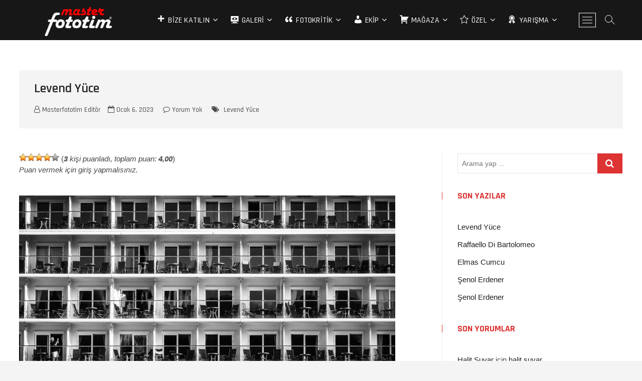

--- FILE ---
content_type: text/html; charset=UTF-8
request_url: https://www.masterfototim.com/gallery/levend-yuce-43/
body_size: 20314
content:
<!DOCTYPE html>
<html lang="tr" prefix="og: http://ogp.me/ns# article: http://ogp.me/ns/article#">
<head>
  <meta charset="UTF-8" />
  <meta name="description" content="Master FotoTIM editoryal seçimlerle çevrimiçi fotoğraf galerisi. Her fotoğraf editörler tarafından seçilir. Küratörlü fotoğrafçılık." />
  <meta name="keywords" content="master fototim, photo, photograph, photography, photo gallery, photo editors, fotoğrafçılık, fotoğraf, fotoğraf galerisi, fotoğrafçı, fotoğraf sanatı" />
  <meta name="viewport" content="width=device-width, initial-scale=1, shrink-to-fit=no">
  <meta http-equiv="X-UA-Compatible" content="IE=edge,chrome=1"/>
  <meta name="author" content="Wanderlust Design">
  <meta name="MobileOptimized" content="480"/>
  <link rel="canonical" href="https://masterfototim.com" />
  <meta name="instagram:site" content="@masterfototim" />
  <meta name="facebook:site" content="@masterfototim" />
  <meta name="twitter:site" content="@masterfototim" />
  <meta name="smartbanner:title" content="Master FotoTIM">
  <meta name="smartbanner:button" content="VIEW">
  <meta name="smartbanner:enabled-platforms" content="android,ios">
  <script type="application/ld+json">
      {
        "@context": "https://schema.org",
        "@type": "Master FotoTIM",
        "url": "https://masterfototim.com",
        "name": "Master FotoTIM",
      }
      </script>
  <meta name="twitter:app:name:iphone" content="Master FotoTIM" />
  <meta name="twitter:app:name:ipad" content="Master FotoTIM" />
  <meta name="twitter:app:url:iphone" content="https://masterfototim.com" />
  <meta name="twitter:app:url:ipad" content="https://masterfototim.com" />
  <!-- Global site tag (gtag.js) - Google Analytics -->
  <script async src="https://www.googletagmanager.com/gtag/js?id=UA-11838984-19"></script>
  <script>
    window.dataLayer = window.dataLayer || [];
    function gtag(){dataLayer.push(arguments);}
    gtag('js', new Date());

    gtag('config', 'UA-11838984-19');
  </script>
<title>Levend Yüce &#8211; Master FotoTIM</title>
<meta name='robots' content='max-image-preview:large' />
	<style>img:is([sizes="auto" i], [sizes^="auto," i]) { contain-intrinsic-size: 3000px 1500px }</style>
	<link rel='dns-prefetch' href='//fonts.googleapis.com' />
<link rel='dns-prefetch' href='//cdn.openshareweb.com' />
<link rel='dns-prefetch' href='//cdn.shareaholic.net' />
<link rel='dns-prefetch' href='//www.shareaholic.net' />
<link rel='dns-prefetch' href='//analytics.shareaholic.com' />
<link rel='dns-prefetch' href='//recs.shareaholic.com' />
<link rel='dns-prefetch' href='//partner.shareaholic.com' />
<link rel="alternate" type="application/rss+xml" title="Master FotoTIM &raquo; akışı" href="https://www.masterfototim.com/feed/" />
<link rel="alternate" type="application/rss+xml" title="Master FotoTIM &raquo; yorum akışı" href="https://www.masterfototim.com/comments/feed/" />
<link rel="alternate" type="application/rss+xml" title="Master FotoTIM &raquo; Levend Yüce yorum akışı" href="https://www.masterfototim.com/gallery/levend-yuce-43/feed/" />
<!-- Shareaholic - https://www.shareaholic.com -->
<link rel='preload' href='//cdn.shareaholic.net/assets/pub/shareaholic.js' as='script'/>
<script data-no-minify='1' data-cfasync='false'>
_SHR_SETTINGS = {"endpoints":{"local_recs_url":"https:\/\/www.masterfototim.com\/wp-admin\/admin-ajax.php?action=shareaholic_permalink_related","ajax_url":"https:\/\/www.masterfototim.com\/wp-admin\/admin-ajax.php"},"site_id":"39953a9eef21cdd2bc0c1a22e171547e","url_components":{"year":"2023","monthnum":"01","day":"06","hour":"09","minute":"24","second":"32","post_id":"11088","postname":"levend-yuce-43","category":"gallery"}};
</script>
<script data-no-minify='1' data-cfasync='false' src='//cdn.shareaholic.net/assets/pub/shareaholic.js' data-shr-siteid='39953a9eef21cdd2bc0c1a22e171547e' async ></script>

<!-- Shareaholic Content Tags -->
<meta name='shareaholic:site_name' content='Master FotoTIM' />
<meta name='shareaholic:language' content='tr' />
<meta name='shareaholic:url' content='https://www.masterfototim.com/gallery/levend-yuce-43/' />
<meta name='shareaholic:keywords' content='tag:levend yüce, cat:ana sayfa galeri, cat:minimal | minimalism, cat:Özel | special, cat:yaşam | life, type:post' />
<meta name='shareaholic:article_published_time' content='2023-01-06T09:24:32+00:00' />
<meta name='shareaholic:article_modified_time' content='2023-01-11T02:01:15+00:00' />
<meta name='shareaholic:shareable_page' content='true' />
<meta name='shareaholic:article_author_name' content='Masterfototim Editör' />
<meta name='shareaholic:site_id' content='39953a9eef21cdd2bc0c1a22e171547e' />
<meta name='shareaholic:wp_version' content='9.7.13' />
<meta name='shareaholic:image' content='https://www.masterfototim.com/wp-content/uploads/2022/11/levend-yuce-640x427.jpg' />
<!-- Shareaholic Content Tags End -->
<script type="text/javascript">
/* <![CDATA[ */
window._wpemojiSettings = {"baseUrl":"https:\/\/s.w.org\/images\/core\/emoji\/15.0.3\/72x72\/","ext":".png","svgUrl":"https:\/\/s.w.org\/images\/core\/emoji\/15.0.3\/svg\/","svgExt":".svg","source":{"concatemoji":"https:\/\/www.masterfototim.com\/wp-includes\/js\/wp-emoji-release.min.js"}};
/*! This file is auto-generated */
!function(i,n){var o,s,e;function c(e){try{var t={supportTests:e,timestamp:(new Date).valueOf()};sessionStorage.setItem(o,JSON.stringify(t))}catch(e){}}function p(e,t,n){e.clearRect(0,0,e.canvas.width,e.canvas.height),e.fillText(t,0,0);var t=new Uint32Array(e.getImageData(0,0,e.canvas.width,e.canvas.height).data),r=(e.clearRect(0,0,e.canvas.width,e.canvas.height),e.fillText(n,0,0),new Uint32Array(e.getImageData(0,0,e.canvas.width,e.canvas.height).data));return t.every(function(e,t){return e===r[t]})}function u(e,t,n){switch(t){case"flag":return n(e,"\ud83c\udff3\ufe0f\u200d\u26a7\ufe0f","\ud83c\udff3\ufe0f\u200b\u26a7\ufe0f")?!1:!n(e,"\ud83c\uddfa\ud83c\uddf3","\ud83c\uddfa\u200b\ud83c\uddf3")&&!n(e,"\ud83c\udff4\udb40\udc67\udb40\udc62\udb40\udc65\udb40\udc6e\udb40\udc67\udb40\udc7f","\ud83c\udff4\u200b\udb40\udc67\u200b\udb40\udc62\u200b\udb40\udc65\u200b\udb40\udc6e\u200b\udb40\udc67\u200b\udb40\udc7f");case"emoji":return!n(e,"\ud83d\udc26\u200d\u2b1b","\ud83d\udc26\u200b\u2b1b")}return!1}function f(e,t,n){var r="undefined"!=typeof WorkerGlobalScope&&self instanceof WorkerGlobalScope?new OffscreenCanvas(300,150):i.createElement("canvas"),a=r.getContext("2d",{willReadFrequently:!0}),o=(a.textBaseline="top",a.font="600 32px Arial",{});return e.forEach(function(e){o[e]=t(a,e,n)}),o}function t(e){var t=i.createElement("script");t.src=e,t.defer=!0,i.head.appendChild(t)}"undefined"!=typeof Promise&&(o="wpEmojiSettingsSupports",s=["flag","emoji"],n.supports={everything:!0,everythingExceptFlag:!0},e=new Promise(function(e){i.addEventListener("DOMContentLoaded",e,{once:!0})}),new Promise(function(t){var n=function(){try{var e=JSON.parse(sessionStorage.getItem(o));if("object"==typeof e&&"number"==typeof e.timestamp&&(new Date).valueOf()<e.timestamp+604800&&"object"==typeof e.supportTests)return e.supportTests}catch(e){}return null}();if(!n){if("undefined"!=typeof Worker&&"undefined"!=typeof OffscreenCanvas&&"undefined"!=typeof URL&&URL.createObjectURL&&"undefined"!=typeof Blob)try{var e="postMessage("+f.toString()+"("+[JSON.stringify(s),u.toString(),p.toString()].join(",")+"));",r=new Blob([e],{type:"text/javascript"}),a=new Worker(URL.createObjectURL(r),{name:"wpTestEmojiSupports"});return void(a.onmessage=function(e){c(n=e.data),a.terminate(),t(n)})}catch(e){}c(n=f(s,u,p))}t(n)}).then(function(e){for(var t in e)n.supports[t]=e[t],n.supports.everything=n.supports.everything&&n.supports[t],"flag"!==t&&(n.supports.everythingExceptFlag=n.supports.everythingExceptFlag&&n.supports[t]);n.supports.everythingExceptFlag=n.supports.everythingExceptFlag&&!n.supports.flag,n.DOMReady=!1,n.readyCallback=function(){n.DOMReady=!0}}).then(function(){return e}).then(function(){var e;n.supports.everything||(n.readyCallback(),(e=n.source||{}).concatemoji?t(e.concatemoji):e.wpemoji&&e.twemoji&&(t(e.twemoji),t(e.wpemoji)))}))}((window,document),window._wpemojiSettings);
/* ]]> */
</script>
<link rel='stylesheet' id='dashicons-css' href='https://www.masterfototim.com/wp-includes/css/dashicons.min.css' type='text/css' media='all' />
<link rel='stylesheet' id='menu-icons-extra-css' href='https://www.masterfototim.com/wp-content/plugins/menu-icons/css/extra.min.css' type='text/css' media='all' />
<style id='wp-emoji-styles-inline-css' type='text/css'>

	img.wp-smiley, img.emoji {
		display: inline !important;
		border: none !important;
		box-shadow: none !important;
		height: 1em !important;
		width: 1em !important;
		margin: 0 0.07em !important;
		vertical-align: -0.1em !important;
		background: none !important;
		padding: 0 !important;
	}
</style>
<link rel='stylesheet' id='wp-block-library-css' href='https://www.masterfototim.com/wp-includes/css/dist/block-library/style.min.css' type='text/css' media='all' />
<style id='classic-theme-styles-inline-css' type='text/css'>
/*! This file is auto-generated */
.wp-block-button__link{color:#fff;background-color:#32373c;border-radius:9999px;box-shadow:none;text-decoration:none;padding:calc(.667em + 2px) calc(1.333em + 2px);font-size:1.125em}.wp-block-file__button{background:#32373c;color:#fff;text-decoration:none}
</style>
<style id='global-styles-inline-css' type='text/css'>
:root{--wp--preset--aspect-ratio--square: 1;--wp--preset--aspect-ratio--4-3: 4/3;--wp--preset--aspect-ratio--3-4: 3/4;--wp--preset--aspect-ratio--3-2: 3/2;--wp--preset--aspect-ratio--2-3: 2/3;--wp--preset--aspect-ratio--16-9: 16/9;--wp--preset--aspect-ratio--9-16: 9/16;--wp--preset--color--black: #000000;--wp--preset--color--cyan-bluish-gray: #abb8c3;--wp--preset--color--white: #ffffff;--wp--preset--color--pale-pink: #f78da7;--wp--preset--color--vivid-red: #cf2e2e;--wp--preset--color--luminous-vivid-orange: #ff6900;--wp--preset--color--luminous-vivid-amber: #fcb900;--wp--preset--color--light-green-cyan: #7bdcb5;--wp--preset--color--vivid-green-cyan: #00d084;--wp--preset--color--pale-cyan-blue: #8ed1fc;--wp--preset--color--vivid-cyan-blue: #0693e3;--wp--preset--color--vivid-purple: #9b51e0;--wp--preset--gradient--vivid-cyan-blue-to-vivid-purple: linear-gradient(135deg,rgba(6,147,227,1) 0%,rgb(155,81,224) 100%);--wp--preset--gradient--light-green-cyan-to-vivid-green-cyan: linear-gradient(135deg,rgb(122,220,180) 0%,rgb(0,208,130) 100%);--wp--preset--gradient--luminous-vivid-amber-to-luminous-vivid-orange: linear-gradient(135deg,rgba(252,185,0,1) 0%,rgba(255,105,0,1) 100%);--wp--preset--gradient--luminous-vivid-orange-to-vivid-red: linear-gradient(135deg,rgba(255,105,0,1) 0%,rgb(207,46,46) 100%);--wp--preset--gradient--very-light-gray-to-cyan-bluish-gray: linear-gradient(135deg,rgb(238,238,238) 0%,rgb(169,184,195) 100%);--wp--preset--gradient--cool-to-warm-spectrum: linear-gradient(135deg,rgb(74,234,220) 0%,rgb(151,120,209) 20%,rgb(207,42,186) 40%,rgb(238,44,130) 60%,rgb(251,105,98) 80%,rgb(254,248,76) 100%);--wp--preset--gradient--blush-light-purple: linear-gradient(135deg,rgb(255,206,236) 0%,rgb(152,150,240) 100%);--wp--preset--gradient--blush-bordeaux: linear-gradient(135deg,rgb(254,205,165) 0%,rgb(254,45,45) 50%,rgb(107,0,62) 100%);--wp--preset--gradient--luminous-dusk: linear-gradient(135deg,rgb(255,203,112) 0%,rgb(199,81,192) 50%,rgb(65,88,208) 100%);--wp--preset--gradient--pale-ocean: linear-gradient(135deg,rgb(255,245,203) 0%,rgb(182,227,212) 50%,rgb(51,167,181) 100%);--wp--preset--gradient--electric-grass: linear-gradient(135deg,rgb(202,248,128) 0%,rgb(113,206,126) 100%);--wp--preset--gradient--midnight: linear-gradient(135deg,rgb(2,3,129) 0%,rgb(40,116,252) 100%);--wp--preset--font-size--small: 13px;--wp--preset--font-size--medium: 20px;--wp--preset--font-size--large: 36px;--wp--preset--font-size--x-large: 42px;--wp--preset--spacing--20: 0.44rem;--wp--preset--spacing--30: 0.67rem;--wp--preset--spacing--40: 1rem;--wp--preset--spacing--50: 1.5rem;--wp--preset--spacing--60: 2.25rem;--wp--preset--spacing--70: 3.38rem;--wp--preset--spacing--80: 5.06rem;--wp--preset--shadow--natural: 6px 6px 9px rgba(0, 0, 0, 0.2);--wp--preset--shadow--deep: 12px 12px 50px rgba(0, 0, 0, 0.4);--wp--preset--shadow--sharp: 6px 6px 0px rgba(0, 0, 0, 0.2);--wp--preset--shadow--outlined: 6px 6px 0px -3px rgba(255, 255, 255, 1), 6px 6px rgba(0, 0, 0, 1);--wp--preset--shadow--crisp: 6px 6px 0px rgba(0, 0, 0, 1);}:where(.is-layout-flex){gap: 0.5em;}:where(.is-layout-grid){gap: 0.5em;}body .is-layout-flex{display: flex;}.is-layout-flex{flex-wrap: wrap;align-items: center;}.is-layout-flex > :is(*, div){margin: 0;}body .is-layout-grid{display: grid;}.is-layout-grid > :is(*, div){margin: 0;}:where(.wp-block-columns.is-layout-flex){gap: 2em;}:where(.wp-block-columns.is-layout-grid){gap: 2em;}:where(.wp-block-post-template.is-layout-flex){gap: 1.25em;}:where(.wp-block-post-template.is-layout-grid){gap: 1.25em;}.has-black-color{color: var(--wp--preset--color--black) !important;}.has-cyan-bluish-gray-color{color: var(--wp--preset--color--cyan-bluish-gray) !important;}.has-white-color{color: var(--wp--preset--color--white) !important;}.has-pale-pink-color{color: var(--wp--preset--color--pale-pink) !important;}.has-vivid-red-color{color: var(--wp--preset--color--vivid-red) !important;}.has-luminous-vivid-orange-color{color: var(--wp--preset--color--luminous-vivid-orange) !important;}.has-luminous-vivid-amber-color{color: var(--wp--preset--color--luminous-vivid-amber) !important;}.has-light-green-cyan-color{color: var(--wp--preset--color--light-green-cyan) !important;}.has-vivid-green-cyan-color{color: var(--wp--preset--color--vivid-green-cyan) !important;}.has-pale-cyan-blue-color{color: var(--wp--preset--color--pale-cyan-blue) !important;}.has-vivid-cyan-blue-color{color: var(--wp--preset--color--vivid-cyan-blue) !important;}.has-vivid-purple-color{color: var(--wp--preset--color--vivid-purple) !important;}.has-black-background-color{background-color: var(--wp--preset--color--black) !important;}.has-cyan-bluish-gray-background-color{background-color: var(--wp--preset--color--cyan-bluish-gray) !important;}.has-white-background-color{background-color: var(--wp--preset--color--white) !important;}.has-pale-pink-background-color{background-color: var(--wp--preset--color--pale-pink) !important;}.has-vivid-red-background-color{background-color: var(--wp--preset--color--vivid-red) !important;}.has-luminous-vivid-orange-background-color{background-color: var(--wp--preset--color--luminous-vivid-orange) !important;}.has-luminous-vivid-amber-background-color{background-color: var(--wp--preset--color--luminous-vivid-amber) !important;}.has-light-green-cyan-background-color{background-color: var(--wp--preset--color--light-green-cyan) !important;}.has-vivid-green-cyan-background-color{background-color: var(--wp--preset--color--vivid-green-cyan) !important;}.has-pale-cyan-blue-background-color{background-color: var(--wp--preset--color--pale-cyan-blue) !important;}.has-vivid-cyan-blue-background-color{background-color: var(--wp--preset--color--vivid-cyan-blue) !important;}.has-vivid-purple-background-color{background-color: var(--wp--preset--color--vivid-purple) !important;}.has-black-border-color{border-color: var(--wp--preset--color--black) !important;}.has-cyan-bluish-gray-border-color{border-color: var(--wp--preset--color--cyan-bluish-gray) !important;}.has-white-border-color{border-color: var(--wp--preset--color--white) !important;}.has-pale-pink-border-color{border-color: var(--wp--preset--color--pale-pink) !important;}.has-vivid-red-border-color{border-color: var(--wp--preset--color--vivid-red) !important;}.has-luminous-vivid-orange-border-color{border-color: var(--wp--preset--color--luminous-vivid-orange) !important;}.has-luminous-vivid-amber-border-color{border-color: var(--wp--preset--color--luminous-vivid-amber) !important;}.has-light-green-cyan-border-color{border-color: var(--wp--preset--color--light-green-cyan) !important;}.has-vivid-green-cyan-border-color{border-color: var(--wp--preset--color--vivid-green-cyan) !important;}.has-pale-cyan-blue-border-color{border-color: var(--wp--preset--color--pale-cyan-blue) !important;}.has-vivid-cyan-blue-border-color{border-color: var(--wp--preset--color--vivid-cyan-blue) !important;}.has-vivid-purple-border-color{border-color: var(--wp--preset--color--vivid-purple) !important;}.has-vivid-cyan-blue-to-vivid-purple-gradient-background{background: var(--wp--preset--gradient--vivid-cyan-blue-to-vivid-purple) !important;}.has-light-green-cyan-to-vivid-green-cyan-gradient-background{background: var(--wp--preset--gradient--light-green-cyan-to-vivid-green-cyan) !important;}.has-luminous-vivid-amber-to-luminous-vivid-orange-gradient-background{background: var(--wp--preset--gradient--luminous-vivid-amber-to-luminous-vivid-orange) !important;}.has-luminous-vivid-orange-to-vivid-red-gradient-background{background: var(--wp--preset--gradient--luminous-vivid-orange-to-vivid-red) !important;}.has-very-light-gray-to-cyan-bluish-gray-gradient-background{background: var(--wp--preset--gradient--very-light-gray-to-cyan-bluish-gray) !important;}.has-cool-to-warm-spectrum-gradient-background{background: var(--wp--preset--gradient--cool-to-warm-spectrum) !important;}.has-blush-light-purple-gradient-background{background: var(--wp--preset--gradient--blush-light-purple) !important;}.has-blush-bordeaux-gradient-background{background: var(--wp--preset--gradient--blush-bordeaux) !important;}.has-luminous-dusk-gradient-background{background: var(--wp--preset--gradient--luminous-dusk) !important;}.has-pale-ocean-gradient-background{background: var(--wp--preset--gradient--pale-ocean) !important;}.has-electric-grass-gradient-background{background: var(--wp--preset--gradient--electric-grass) !important;}.has-midnight-gradient-background{background: var(--wp--preset--gradient--midnight) !important;}.has-small-font-size{font-size: var(--wp--preset--font-size--small) !important;}.has-medium-font-size{font-size: var(--wp--preset--font-size--medium) !important;}.has-large-font-size{font-size: var(--wp--preset--font-size--large) !important;}.has-x-large-font-size{font-size: var(--wp--preset--font-size--x-large) !important;}
:where(.wp-block-post-template.is-layout-flex){gap: 1.25em;}:where(.wp-block-post-template.is-layout-grid){gap: 1.25em;}
:where(.wp-block-columns.is-layout-flex){gap: 2em;}:where(.wp-block-columns.is-layout-grid){gap: 2em;}
:root :where(.wp-block-pullquote){font-size: 1.5em;line-height: 1.6;}
</style>
<link rel='stylesheet' id='wwp-wholesale-css' href='https://www.masterfototim.com/wp-content/plugins/wc-hide-shipping-methods/assets/css/wwp-css-script.css' type='text/css' media='' />
<link rel='stylesheet' id='fancybox-for-wp-css' href='https://www.masterfototim.com/wp-content/plugins/fancybox-for-wordpress/assets/css/fancybox.css' type='text/css' media='all' />
<link rel='stylesheet' id='pmpro_frontend_base-css' href='https://www.masterfototim.com/wp-content/plugins/paid-memberships-pro/css/frontend/base.css' type='text/css' media='all' />
<link rel='stylesheet' id='pmpro_frontend_variation_1-css' href='https://www.masterfototim.com/wp-content/plugins/paid-memberships-pro/css/frontend/variation_1.css' type='text/css' media='all' />
<link rel='stylesheet' id='stcr-font-awesome-css' href='https://www.masterfototim.com/wp-content/plugins/subscribe-to-comments-reloaded/includes/css/font-awesome.min.css' type='text/css' media='all' />
<link rel='stylesheet' id='stcr-style-css' href='https://www.masterfototim.com/wp-content/plugins/subscribe-to-comments-reloaded/includes/css/stcr-style.css' type='text/css' media='all' />
<link rel='stylesheet' id='theme-my-login-css' href='https://www.masterfototim.com/wp-content/plugins/theme-my-login/assets/styles/theme-my-login.min.css' type='text/css' media='all' />
<link rel='stylesheet' id='woocommerce-layout-css' href='https://www.masterfototim.com/wp-content/plugins/woocommerce/assets/css/woocommerce-layout.css' type='text/css' media='all' />
<link rel='stylesheet' id='woocommerce-smallscreen-css' href='https://www.masterfototim.com/wp-content/plugins/woocommerce/assets/css/woocommerce-smallscreen.css' type='text/css' media='only screen and (max-width: 768px)' />
<link rel='stylesheet' id='woocommerce-general-css' href='https://www.masterfototim.com/wp-content/plugins/woocommerce/assets/css/woocommerce.css' type='text/css' media='all' />
<style id='woocommerce-inline-inline-css' type='text/css'>
.woocommerce form .form-row .required { visibility: visible; }
</style>
<link rel='stylesheet' id='wp-postratings-css' href='https://www.masterfototim.com/wp-content/plugins/wp-postratings/css/postratings-css.css' type='text/css' media='all' />
<link rel='stylesheet' id='hint-css' href='https://www.masterfototim.com/wp-content/plugins/woo-fly-cart/assets/hint/hint.min.css' type='text/css' media='all' />
<link rel='stylesheet' id='perfect-scrollbar-css' href='https://www.masterfototim.com/wp-content/plugins/woo-fly-cart/assets/perfect-scrollbar/css/perfect-scrollbar.min.css' type='text/css' media='all' />
<link rel='stylesheet' id='perfect-scrollbar-wpc-css' href='https://www.masterfototim.com/wp-content/plugins/woo-fly-cart/assets/perfect-scrollbar/css/custom-theme.css' type='text/css' media='all' />
<link rel='stylesheet' id='slick-css' href='https://www.masterfototim.com/wp-content/plugins/woo-fly-cart/assets/slick/slick.css' type='text/css' media='all' />
<link rel='stylesheet' id='woofc-fonts-css' href='https://www.masterfototim.com/wp-content/plugins/woo-fly-cart/assets/css/fonts.css' type='text/css' media='all' />
<link rel='stylesheet' id='woofc-frontend-css' href='https://www.masterfototim.com/wp-content/plugins/woo-fly-cart/assets/css/frontend.css' type='text/css' media='all' />
<style id='woofc-frontend-inline-css' type='text/css'>
.woofc-area.woofc-style-01 .woofc-inner, .woofc-area.woofc-style-03 .woofc-inner, .woofc-area.woofc-style-02 .woofc-area-bot .woofc-action .woofc-action-inner > div a:hover, .woofc-area.woofc-style-04 .woofc-area-bot .woofc-action .woofc-action-inner > div a:hover {
                            background-color: #bb0000;
                        }

                        .woofc-area.woofc-style-01 .woofc-area-bot .woofc-action .woofc-action-inner > div a, .woofc-area.woofc-style-02 .woofc-area-bot .woofc-action .woofc-action-inner > div a, .woofc-area.woofc-style-03 .woofc-area-bot .woofc-action .woofc-action-inner > div a, .woofc-area.woofc-style-04 .woofc-area-bot .woofc-action .woofc-action-inner > div a {
                            outline: none;
                            color: #bb0000;
                        }

                        .woofc-area.woofc-style-02 .woofc-area-bot .woofc-action .woofc-action-inner > div a, .woofc-area.woofc-style-04 .woofc-area-bot .woofc-action .woofc-action-inner > div a {
                            border-color: #bb0000;
                        }

                        .woofc-area.woofc-style-05 .woofc-inner{
                            background-color: #bb0000;
                            background-image: url('');
                            background-size: cover;
                            background-position: center;
                            background-repeat: no-repeat;
                        }
                        
                        .woofc-count span {
                            background-color: #bb0000;
                        }
</style>
<link rel='stylesheet' id='brands-styles-css' href='https://www.masterfototim.com/wp-content/plugins/woocommerce/assets/css/brands.css' type='text/css' media='all' />
<link rel='stylesheet' id='photograph-style-css' href='https://www.masterfototim.com/wp-content/themes/photograph/style.css' type='text/css' media='all' />
<style id='photograph-style-inline-css' type='text/css'>
/* Nav, links and hover */

		a,
		ul li a:hover,
		ol li a:hover,
		.main-navigation a:hover, /* Navigation */
		.main-navigation ul li.current-menu-item a,
		.main-navigation ul li.current_page_ancestor a,
		.main-navigation ul li.current-menu-ancestor a,
		.main-navigation ul li.current_page_item a,
		.main-navigation ul li:hover > a,
		.main-navigation li.current-menu-ancestor.menu-item-has-children > a:after,
		.main-navigation li.current-menu-item.menu-item-has-children > a:after,
		.main-navigation ul li:hover > a:after,
		.main-navigation li.menu-item-has-children > a:hover:after,
		.main-navigation li.page_item_has_children > a:hover:after,
		.main-navigation ul li ul li a:hover,
		.main-navigation ul li ul li:hover > a,
		.main-navigation ul li.current-menu-item ul li a:hover,
		.side-menu-wrap .side-nav-wrap a:hover, /* Side Menu */
		.entry-title a:hover, /* Post */
		.entry-title a:focus,
		.entry-title a:active,
		.entry-meta a:hover,
		.image-navigation .nav-links a,
		a.more-link,
		.widget ul li a:hover, /* Widgets */
		.widget-title a:hover,
		.widget_contact ul li a:hover,
		.site-info .copyright a:hover, /* Footer */
		#secondary .widget-title,
		#colophon .widget ul li a:hover,
		#footer-navigation a:hover,
		blockquote:before,
		.filter-button div button:hover,
		.filter-button div button.active,
		.couples-row .couples-column:first-child:before {
			color: #dd3333; 
		}

		.main-navigation ul li ul:before,
		.side-menu:after,
		.page-overlay:before,
		#secondary .widget-title:before,
		.featured-gallery .featured-text-content,
		.maps-container:before {
			background-color: #dd3333; 
		}

		.main-navigation ul li ul:after {
			border-bottom-color: #dd3333; 
		}

		/* Webkit */
		::selection {
			background: #dd3333;
			color: #fff; 
		} 

		/* Gecko/Mozilla */
		::-moz-selection {
			background: #dd3333;
			color: #fff; 
		} 

		/* Accessibility
		================================================== */
		.screen-reader-text:hover,
		.screen-reader-text:active,
		.screen-reader-text:focus {
			background-color: #f1f1f1;
			color: #dd3333; 
		}

		/* Default Buttons
		================================================== */
		input[type="reset"],/* Forms  */
		input[type="button"],
		input[type="submit"],
		.search-submit,
		.btn-default,
		.widget_tag_cloud a,
		.search-x {
			background-color: #dd3333; 
		}

		/* #Search Box
		================================================== */
		#search-box .search-submit {
			border-bottom: 1px solid #dd3333;
			color: #dd3333; 
		}

		#search-box input[type="search"] {
			border-bottom: 1px solid #dd3333; 
		}

		/* #bbpress
		================================================== */
		#bbpress-forums .bbp-topics a:hover {
			color: #dd3333; 
		}

		.bbp-submit-wrapper button.submit {
			background-color: #dd3333;
			border: 1px solid #dd3333; 
		}

		/* Woocommerce
		================================================== */
		.woocommerce #respond input#submit,
		.woocommerce a.button, 
		.woocommerce button.button, 
		.woocommerce input.button,
		.woocommerce #respond input#submit.alt, 
		.woocommerce a.button.alt, 
		.woocommerce button.button.alt, 
		.woocommerce input.button.alt,
		.woocommerce-demo-store p.demo_store {
			background-color: #dd3333; 
		}

		.woocommerce .woocommerce-message:before {
			color:#dd3333; 
		}/* Center Logo for high resolution screen(Use 2X size image) */
		.top-logo-title .custom-logo-link {
			display: inline-block;
		}

		.top-logo-title .custom-logo {
			height: auto;
			width: 50%;
		}

		.top-logo-title #site-detail {
			display: block;
			text-align: center;
		}

		@media only screen and (max-width: 767px) { 
			.top-logo-title .custom-logo-link .custom-logo {
				width: 60%;
			}
		}

		@media only screen and (max-width: 480px) { 
			.top-logo-title .custom-logo-link .custom-logo {
				width: 80%;
			}
		}.slider-content,
		.vid-thumb-content {
			display: none;
		}
		#site-branding #site-title, #site-branding #site-description{
			clip: rect(1px, 1px, 1px, 1px);
			position: absolute;
		}
</style>
<link rel='stylesheet' id='animate-css-css' href='https://www.masterfototim.com/wp-content/themes/photograph/assets/wow/css/animate.min.css' type='text/css' media='all' />
<link rel='stylesheet' id='font-awesome-css' href='https://www.masterfototim.com/wp-content/themes/photograph/assets/font-awesome/css/font-awesome.min.css' type='text/css' media='all' />
<link rel='stylesheet' id='fancybox-css-css' href='https://www.masterfototim.com/wp-content/themes/photograph/assets/fancybox/css/jquery.fancybox.min.css' type='text/css' media='all' />
<link rel='stylesheet' id='photograph-responsive-css' href='https://www.masterfototim.com/wp-content/themes/photograph/css/responsive.css' type='text/css' media='all' />
<link rel='stylesheet' id='photograph-google-fonts-css' href='//fonts.googleapis.com/css?family=Roboto%7CRajdhani%3A300%2C400%2C400i%2C500%2C600%2C700' type='text/css' media='all' />
<style id='akismet-widget-style-inline-css' type='text/css'>

			.a-stats {
				--akismet-color-mid-green: #357b49;
				--akismet-color-white: #fff;
				--akismet-color-light-grey: #f6f7f7;

				max-width: 350px;
				width: auto;
			}

			.a-stats * {
				all: unset;
				box-sizing: border-box;
			}

			.a-stats strong {
				font-weight: 600;
			}

			.a-stats a.a-stats__link,
			.a-stats a.a-stats__link:visited,
			.a-stats a.a-stats__link:active {
				background: var(--akismet-color-mid-green);
				border: none;
				box-shadow: none;
				border-radius: 8px;
				color: var(--akismet-color-white);
				cursor: pointer;
				display: block;
				font-family: -apple-system, BlinkMacSystemFont, 'Segoe UI', 'Roboto', 'Oxygen-Sans', 'Ubuntu', 'Cantarell', 'Helvetica Neue', sans-serif;
				font-weight: 500;
				padding: 12px;
				text-align: center;
				text-decoration: none;
				transition: all 0.2s ease;
			}

			/* Extra specificity to deal with TwentyTwentyOne focus style */
			.widget .a-stats a.a-stats__link:focus {
				background: var(--akismet-color-mid-green);
				color: var(--akismet-color-white);
				text-decoration: none;
			}

			.a-stats a.a-stats__link:hover {
				filter: brightness(110%);
				box-shadow: 0 4px 12px rgba(0, 0, 0, 0.06), 0 0 2px rgba(0, 0, 0, 0.16);
			}

			.a-stats .count {
				color: var(--akismet-color-white);
				display: block;
				font-size: 1.5em;
				line-height: 1.4;
				padding: 0 13px;
				white-space: nowrap;
			}
		
</style>
<link rel='stylesheet' id='woovr-frontend-css' href='https://www.masterfototim.com/wp-content/plugins/wpc-variations-radio-buttons/assets/css/frontend.css' type='text/css' media='all' />
<link rel='stylesheet' id='um_modal-css' href='https://www.masterfototim.com/wp-content/plugins/ultimate-member/assets/css/um-modal.min.css' type='text/css' media='all' />
<link rel='stylesheet' id='um_ui-css' href='https://www.masterfototim.com/wp-content/plugins/ultimate-member/assets/libs/jquery-ui/jquery-ui.min.css' type='text/css' media='all' />
<link rel='stylesheet' id='um_tipsy-css' href='https://www.masterfototim.com/wp-content/plugins/ultimate-member/assets/libs/tipsy/tipsy.min.css' type='text/css' media='all' />
<link rel='stylesheet' id='um_raty-css' href='https://www.masterfototim.com/wp-content/plugins/ultimate-member/assets/libs/raty/um-raty.min.css' type='text/css' media='all' />
<link rel='stylesheet' id='select2-css' href='https://www.masterfototim.com/wp-content/plugins/ultimate-member/assets/libs/select2/select2.min.css' type='text/css' media='all' />
<link rel='stylesheet' id='um_fileupload-css' href='https://www.masterfototim.com/wp-content/plugins/ultimate-member/assets/css/um-fileupload.min.css' type='text/css' media='all' />
<link rel='stylesheet' id='um_confirm-css' href='https://www.masterfototim.com/wp-content/plugins/ultimate-member/assets/libs/um-confirm/um-confirm.min.css' type='text/css' media='all' />
<link rel='stylesheet' id='um_datetime-css' href='https://www.masterfototim.com/wp-content/plugins/ultimate-member/assets/libs/pickadate/default.min.css' type='text/css' media='all' />
<link rel='stylesheet' id='um_datetime_date-css' href='https://www.masterfototim.com/wp-content/plugins/ultimate-member/assets/libs/pickadate/default.date.min.css' type='text/css' media='all' />
<link rel='stylesheet' id='um_datetime_time-css' href='https://www.masterfototim.com/wp-content/plugins/ultimate-member/assets/libs/pickadate/default.time.min.css' type='text/css' media='all' />
<link rel='stylesheet' id='um_fonticons_ii-css' href='https://www.masterfototim.com/wp-content/plugins/ultimate-member/assets/libs/legacy/fonticons/fonticons-ii.min.css' type='text/css' media='all' />
<link rel='stylesheet' id='um_fonticons_fa-css' href='https://www.masterfototim.com/wp-content/plugins/ultimate-member/assets/libs/legacy/fonticons/fonticons-fa.min.css' type='text/css' media='all' />
<link rel='stylesheet' id='um_fontawesome-css' href='https://www.masterfototim.com/wp-content/plugins/ultimate-member/assets/css/um-fontawesome.min.css' type='text/css' media='all' />
<link rel='stylesheet' id='um_common-css' href='https://www.masterfototim.com/wp-content/plugins/ultimate-member/assets/css/common.min.css' type='text/css' media='all' />
<link rel='stylesheet' id='um_responsive-css' href='https://www.masterfototim.com/wp-content/plugins/ultimate-member/assets/css/um-responsive.min.css' type='text/css' media='all' />
<link rel='stylesheet' id='um_styles-css' href='https://www.masterfototim.com/wp-content/plugins/ultimate-member/assets/css/um-styles.min.css' type='text/css' media='all' />
<link rel='stylesheet' id='um_crop-css' href='https://www.masterfototim.com/wp-content/plugins/ultimate-member/assets/libs/cropper/cropper.min.css' type='text/css' media='all' />
<link rel='stylesheet' id='um_profile-css' href='https://www.masterfototim.com/wp-content/plugins/ultimate-member/assets/css/um-profile.min.css' type='text/css' media='all' />
<link rel='stylesheet' id='um_account-css' href='https://www.masterfototim.com/wp-content/plugins/ultimate-member/assets/css/um-account.min.css' type='text/css' media='all' />
<link rel='stylesheet' id='um_misc-css' href='https://www.masterfototim.com/wp-content/plugins/ultimate-member/assets/css/um-misc.min.css' type='text/css' media='all' />
<link rel='stylesheet' id='um_default_css-css' href='https://www.masterfototim.com/wp-content/plugins/ultimate-member/assets/css/um-old-default.min.css' type='text/css' media='all' />
<link rel='stylesheet' id='ari-fancybox-css' href='https://www.masterfototim.com/wp-content/plugins/ari-fancy-lightbox/assets/fancybox/jquery.fancybox.min.css' type='text/css' media='all' />
<style id='ari-fancybox-inline-css' type='text/css'>
BODY .fancybox-container{z-index:200000}BODY .fancybox-is-open .fancybox-bg{opacity:0.87}BODY .fancybox-bg {background-color:#0f0f11}BODY .fancybox-thumbs {background-color:#ffffff}
</style>
<script type="text/javascript" src="https://www.masterfototim.com/wp-includes/js/jquery/jquery.min.js" id="jquery-core-js"></script>
<script type="text/javascript" src="https://www.masterfototim.com/wp-includes/js/jquery/jquery-migrate.min.js" id="jquery-migrate-js"></script>
<script type="text/javascript" src="https://www.masterfototim.com/wp-content/plugins/fancybox-for-wordpress/assets/js/purify.min.js" id="purify-js"></script>
<script type="text/javascript" src="https://www.masterfototim.com/wp-content/plugins/fancybox-for-wordpress/assets/js/jquery.fancybox.js" id="fancybox-for-wp-js"></script>
<script type="text/javascript" src="https://www.masterfototim.com/wp-content/plugins/woocommerce/assets/js/jquery-blockui/jquery.blockUI.min.js" id="jquery-blockui-js" defer="defer" data-wp-strategy="defer"></script>
<script type="text/javascript" id="wc-add-to-cart-js-extra">
/* <![CDATA[ */
var wc_add_to_cart_params = {"ajax_url":"\/wp-admin\/admin-ajax.php","wc_ajax_url":"\/?wc-ajax=%%endpoint%%","i18n_view_cart":"Sepetim","cart_url":"https:\/\/www.masterfototim.com\/cart\/","is_cart":"","cart_redirect_after_add":"no"};
/* ]]> */
</script>
<script type="text/javascript" src="https://www.masterfototim.com/wp-content/plugins/woocommerce/assets/js/frontend/add-to-cart.min.js" id="wc-add-to-cart-js" defer="defer" data-wp-strategy="defer"></script>
<script type="text/javascript" src="https://www.masterfototim.com/wp-content/plugins/woocommerce/assets/js/js-cookie/js.cookie.min.js" id="js-cookie-js" data-wp-strategy="defer"></script>
<script type="text/javascript" id="woocommerce-js-extra">
/* <![CDATA[ */
var woocommerce_params = {"ajax_url":"\/wp-admin\/admin-ajax.php","wc_ajax_url":"\/?wc-ajax=%%endpoint%%","i18n_password_show":"\u015eifreyi g\u00f6ster","i18n_password_hide":"\u015eifreyi gizle"};
/* ]]> */
</script>
<script type="text/javascript" src="https://www.masterfototim.com/wp-content/plugins/woocommerce/assets/js/frontend/woocommerce.min.js" id="woocommerce-js" defer="defer" data-wp-strategy="defer"></script>
<!--[if lt IE 9]>
<script type="text/javascript" src="https://www.masterfototim.com/wp-content/themes/photograph/js/html5.js" id="html5-js"></script>
<![endif]-->
<script type="text/javascript" src="https://www.masterfototim.com/wp-content/plugins/ultimate-member/assets/js/um-gdpr.min.js" id="um-gdpr-js"></script>
<link rel="https://api.w.org/" href="https://www.masterfototim.com/wp-json/" /><link rel="alternate" title="JSON" type="application/json" href="https://www.masterfototim.com/wp-json/wp/v2/posts/11088" /><link rel="EditURI" type="application/rsd+xml" title="RSD" href="https://www.masterfototim.com/xmlrpc.php?rsd" />

<link rel="canonical" href="https://www.masterfototim.com/gallery/levend-yuce-43/" />
<link rel='shortlink' href='https://www.masterfototim.com/?p=11088' />
<link rel="alternate" title="oEmbed (JSON)" type="application/json+oembed" href="https://www.masterfototim.com/wp-json/oembed/1.0/embed?url=https%3A%2F%2Fwww.masterfototim.com%2Fgallery%2Flevend-yuce-43%2F" />
<link rel="alternate" title="oEmbed (XML)" type="text/xml+oembed" href="https://www.masterfototim.com/wp-json/oembed/1.0/embed?url=https%3A%2F%2Fwww.masterfototim.com%2Fgallery%2Flevend-yuce-43%2F&#038;format=xml" />

<!-- Fancybox for WordPress v3.3.7 -->
<style type="text/css">
	.fancybox-slide--image .fancybox-content{background-color: }div.fancybox-caption{display:none !important;}
	
	img.fancybox-image{border-width:10px;border-color:;border-style:solid;}
	div.fancybox-bg{background-color:rgba(0,0,0,0.4);opacity:1 !important;}
	
	div.fancybox-content{background-color:;border:1px solid #000000}
	div#fancybox-title-inside{color:#333333}
	
	
	
	div.fancybox-caption p.caption-title{display:inline-block}
	div.fancybox-caption p.caption-title{font-size:14px}
	div.fancybox-caption p.caption-title{color:#333333}
	div.fancybox-caption {color:#333333}div.fancybox-caption p.caption-title {background:#fff; width:auto;padding:10px 30px;}div.fancybox-content p.caption-title{color:#333333;margin: 0;padding: 5px 0;}body.fancybox-active .fancybox-container .fancybox-stage .fancybox-content .fancybox-close-small{display:block;}
</style><script type="text/javascript">
	jQuery(function () {

		var mobileOnly = false;
		
		if (mobileOnly) {
			return;
		}

		jQuery.fn.getTitle = function () { // Copy the title of every IMG tag and add it to its parent A so that fancybox can show titles
			var arr = jQuery("a[data-fancybox]");jQuery.each(arr, function() {var title = jQuery(this).children("img").attr("title") || '';var figCaptionHtml = jQuery(this).next("figcaption").html() || '';var processedCaption = figCaptionHtml;if (figCaptionHtml.length && typeof DOMPurify === 'function') {processedCaption = DOMPurify.sanitize(figCaptionHtml, {USE_PROFILES: {html: true}});} else if (figCaptionHtml.length) {processedCaption = jQuery("<div>").text(figCaptionHtml).html();}var newTitle = title;if (processedCaption.length) {newTitle = title.length ? title + " " + processedCaption : processedCaption;}if (newTitle.length) {jQuery(this).attr("title", newTitle);}});		}

		// Supported file extensions

				var thumbnails = jQuery("a:has(img)").not(".nolightbox").not('.envira-gallery-link').not('.ngg-simplelightbox').filter(function () {
			return /\.(jpe?g|png|gif|mp4|webp|bmp|pdf)(\?[^/]*)*$/i.test(jQuery(this).attr('href'))
		});
		

		// Add data-type iframe for links that are not images or videos.
		var iframeLinks = jQuery('.fancyboxforwp').filter(function () {
			return !/\.(jpe?g|png|gif|mp4|webp|bmp|pdf)(\?[^/]*)*$/i.test(jQuery(this).attr('href'))
		}).filter(function () {
			return !/vimeo|youtube/i.test(jQuery(this).attr('href'))
		});
		iframeLinks.attr({"data-type": "iframe"}).getTitle();

		
		var gallery_block;
		if (jQuery('ul.wp-block-gallery').length) {
			var gallery_block = jQuery('ul.wp-block-gallery');
		} else if (jQuery('ul.blocks-gallery-grid')) {
			var gallery_block = jQuery('ul.blocks-gallery-grid');
		}
		gallery_block.each(function () {
			jQuery(this).find(thumbnails).addClass("fancyboxforwp").attr("data-fancybox", "gallery" + gallery_block.index(this)).attr("rel", "fancybox" + gallery_block.index(this)).getTitle();

			jQuery(this).find(iframeLinks).attr({"data-fancybox": "gallery" + gallery_block.index(this)}).attr("rel", "fancybox" + gallery_block.index(this)).getTitle();

		});
		
		// Call fancybox and apply it on any link with a rel atribute that starts with "fancybox", with the options set on the admin panel
		jQuery("a.fancyboxforwp").fancyboxforwp({
			loop: false,
			smallBtn: true,
			zoomOpacity: "auto",
			animationEffect: "zoom-in-out",
			animationDuration: 300,
			transitionEffect: "zoom-in-out",
			transitionDuration: "300",
			overlayShow: true,
			overlayOpacity: "0.4",
			titleShow: true,
			titlePosition: "inside",
			keyboard: true,
			showCloseButton: true,
			arrows: true,
			clickContent:false,
			clickSlide: "close",
			mobile: {
				clickContent: function (current, event) {
					return current.type === "image" ? "toggleControls" : false;
				},
				clickSlide: function (current, event) {
					return current.type === "image" ? "close" : "close";
				},
			},
			wheel: false,
			toolbar: true,
			preventCaptionOverlap: true,
			onInit: function() { },			onDeactivate
	: function() { },		beforeClose: function() { },			afterShow: function(instance) { jQuery( ".fancybox-image" ).on("click", function( ){ ( instance.isScaledDown() ) ? instance.scaleToActual() : instance.scaleToFit() }) },				afterClose: function() { },					caption : function( instance, item ) {var title = "";if("undefined" != typeof jQuery(this).context ){var title = jQuery(this).context.title;} else { var title = ("undefined" != typeof jQuery(this).attr("title")) ? jQuery(this).attr("title") : false;}var caption = jQuery(this).data('caption') || '';if ( item.type === 'image' && title.length ) {caption = (caption.length ? caption + '<br />' : '') + '<p class="caption-title">'+jQuery("<div>").text(title).html()+'</p>' ;}if (typeof DOMPurify === "function" && caption.length) { return DOMPurify.sanitize(caption, {USE_PROFILES: {html: true}}); } else { return jQuery("<div>").text(caption).html(); }},
		afterLoad : function( instance, current ) {var captionContent = current.opts.caption || '';var sanitizedCaptionString = '';if (typeof DOMPurify === 'function' && captionContent.length) {sanitizedCaptionString = DOMPurify.sanitize(captionContent, {USE_PROFILES: {html: true}});} else if (captionContent.length) { sanitizedCaptionString = jQuery("<div>").text(captionContent).html();}if (sanitizedCaptionString.length) { current.$content.append(jQuery('<div class=\"fancybox-custom-caption inside-caption\" style=\" position: absolute;left:0;right:0;color:#000;margin:0 auto;bottom:0;text-align:center;background-color: \"></div>').html(sanitizedCaptionString)); }},
			})
		;

			})
</script>
<!-- END Fancybox for WordPress -->
<meta property="og:title" name="og:title" content="Levend Yüce" />
<meta property="og:type" name="og:type" content="article" />
<meta property="og:image" name="og:image" content="https://www.masterfototim.com/wp-content/uploads/2022/11/levend-yuce.jpg" />
<meta property="og:url" name="og:url" content="https://www.masterfototim.com/gallery/levend-yuce-43/" />
<meta property="og:locale" name="og:locale" content="tr_TR" />
<meta property="og:site_name" name="og:site_name" content="Master FotoTIM" />
<meta property="twitter:card" name="twitter:card" content="summary_large_image" />
<meta property="article:tag" name="article:tag" content="Levend Yüce" />
<meta property="article:section" name="article:section" content="Ana Sayfa Galeri" />
<meta property="article:published_time" name="article:published_time" content="2023-01-06T09:24:32+00:00" />
<meta property="article:modified_time" name="article:modified_time" content="2023-01-11T02:01:15+00:00" />
<meta property="article:author" name="article:author" content="https://www.masterfototim.com/author/editor/" />
<style id="pmpro_colors">:root {
	--pmpro--color--base: #ffffff;
	--pmpro--color--contrast: #222222;
	--pmpro--color--accent: #0c3d54;
	--pmpro--color--accent--variation: hsl( 199,75%,28.5% );
	--pmpro--color--border--variation: hsl( 0,0%,91% );
}</style><style>


	
@media (min-width: 767px) {
.woocommerce-checkout>.col2-set>.col-2 {
    float: none;
    width: 100%;
}
.woocommerce-checkout #order_review {
    float: right;
    width: 50%;
}
	
.woocommerce-checkout h3#order_review_heading {
    float: right;
    width: 50%;
}
	
.woocommerce-checkout>.col2-set {
    float: left;
    width: 45%;
}
.woocommerce-checkout>.col2-set>.col-1 {
    float: none;
    width: 100%;
    margin-bottom: 30px;
}
.woocommerce .form-row-first {
    float: left;
    width: 100%;
    margin-right: 4%;
}	


</style>
	<meta name="viewport" content="width=device-width" />
		<noscript><style>.woocommerce-product-gallery{ opacity: 1 !important; }</style></noscript>
	<style type="text/css">.recentcomments a{display:inline !important;padding:0 !important;margin:0 !important;}</style><link rel="icon" href="https://www.masterfototim.com/wp-content/uploads/Photography-100x100.png" sizes="32x32" />
<link rel="icon" href="https://www.masterfototim.com/wp-content/uploads/Photography.png" sizes="192x192" />
<link rel="apple-touch-icon" href="https://www.masterfototim.com/wp-content/uploads/Photography.png" />
<meta name="msapplication-TileImage" content="https://www.masterfototim.com/wp-content/uploads/Photography.png" />
</head>
<body class="pmpro-variation_1 post-template-default single single-post postid-11088 single-format-standard wp-custom-logo wp-embed-responsive theme-photograph pmpro-body-has-access woocommerce-no-js ">
	<div id="page" class="site">

	<header id="masthead" class="site-header clearfix" role="banner">
				<div class="header-wrap">

			<!-- Top Header============================================= -->
			<div class="top-header">

				<!-- Main Header============================================= -->
				<div id="sticky-header" class="clearfix">
					<div class="main-header clearfix">
						<div id="site-branding"><a href="https://www.masterfototim.com/" class="custom-logo-link" rel="home"><img width="500" height="202" src="https://www.masterfototim.com/wp-content/uploads/masterfototim-logo.png" class="custom-logo" alt="Master FotoTIM" decoding="async" fetchpriority="high" /></a><div id="site-detail"> <h2 id="site-title"> 				<a href="https://www.masterfototim.com/" title="Master FotoTIM" rel="home"> Master FotoTIM </a>
				 </h2> <!-- end .site-title --> </div></div>
							<!-- Main Nav ============================================= -->
															<nav id="site-navigation" class="main-navigation clearfix" role="navigation" aria-label="Main Menu">

								<button type="button" class="menu-toggle" aria-controls="primary-menu" aria-expanded="false">
									<span class="line-bar"></span>
							  	</button>
							  	<!-- end .menu-toggle -->
								
									<ul id="primary-menu" class="menu nav-menu"><li id="menu-item-1800" class="menu-item menu-item-type-custom menu-item-object-custom menu-item-has-children menu-item-1800"><a href="#"><i class="_mi _before dashicons dashicons-plus" aria-hidden="true"></i><span>Bize Katılın</span></a>
<ul class="sub-menu">
	<li id="menu-item-5125" class="menu-item menu-item-type-custom menu-item-object-custom menu-item-5125"><a href="https://www.masterfototim.com/login/"><i class="_mi _before dashicons dashicons-arrow-right-alt2" aria-hidden="true"></i><span>Üye Giriş</span></a></li>
	<li id="menu-item-3877" class="menu-item menu-item-type-custom menu-item-object-custom menu-item-3877"><a href="https://www.masterfototim.com/kayit-ol/"><i class="_mi _before dashicons dashicons-arrow-right-alt2" aria-hidden="true"></i><span>Kayıt Ol</span></a></li>
</ul>
</li>
<li id="menu-item-1801" class="menu-item menu-item-type-custom menu-item-object-custom menu-item-has-children menu-item-1801"><a href="https://www.masterfototim.com/category/tum-fotograflar/"><i class="_mi _before dashicons dashicons-welcome-view-site" aria-hidden="true"></i><span>Galeri</span></a>
<ul class="sub-menu">
	<li id="menu-item-1953" class="menu-item menu-item-type-taxonomy menu-item-object-category current-post-ancestor menu-item-has-children menu-item-1953"><a href="https://www.masterfototim.com/category/tum-fotograflar/yasam-life/"><i class="_mi _before dashicons dashicons-smiley" aria-hidden="true"></i><span>Yaşam | Life</span></a>
	<ul class="sub-menu">
		<li id="menu-item-1813" class="menu-item menu-item-type-taxonomy menu-item-object-category menu-item-1813"><a href="https://www.masterfototim.com/category/tum-fotograflar/yasam-life/portre-portrait/"><i class="_mi _before dashicons dashicons-arrow-right-alt2" aria-hidden="true"></i><span>Portre | Portrait</span></a></li>
		<li id="menu-item-1815" class="menu-item menu-item-type-taxonomy menu-item-object-category menu-item-1815"><a href="https://www.masterfototim.com/category/tum-fotograflar/yasam-life/belgesel-documentary/"><i class="_mi _before dashicons dashicons-arrow-right-alt2" aria-hidden="true"></i><span>Belgesel | Documentary</span></a></li>
		<li id="menu-item-1839" class="menu-item menu-item-type-taxonomy menu-item-object-category current-post-ancestor current-menu-parent current-post-parent menu-item-1839"><a href="https://www.masterfototim.com/category/tum-fotograflar/yasam-life/yasam-life2/"><i class="_mi _before dashicons dashicons-arrow-right-alt2" aria-hidden="true"></i><span>Yaşam | Life</span></a></li>
		<li id="menu-item-1835" class="menu-item menu-item-type-taxonomy menu-item-object-category menu-item-1835"><a href="https://www.masterfototim.com/category/tum-fotograflar/yasam-life/sokak-street/"><i class="_mi _before dashicons dashicons-arrow-right-alt2" aria-hidden="true"></i><span>Sokak | Street</span></a></li>
		<li id="menu-item-1828" class="menu-item menu-item-type-taxonomy menu-item-object-category menu-item-1828"><a href="https://www.masterfototim.com/category/tum-fotograflar/yasam-life/mizah-humour/"><i class="_mi _before dashicons dashicons-arrow-right-alt2" aria-hidden="true"></i><span>Mizah | Humour</span></a></li>
		<li id="menu-item-1814" class="menu-item menu-item-type-taxonomy menu-item-object-category menu-item-1814"><a href="https://www.masterfototim.com/category/tum-fotograflar/yasam-life/aksiyon-action/"><i class="_mi _before dashicons dashicons-arrow-right-alt2" aria-hidden="true"></i><span>Aksiyon | Action</span></a></li>
		<li id="menu-item-1831" class="menu-item menu-item-type-taxonomy menu-item-object-category menu-item-1831"><a href="https://www.masterfototim.com/category/tum-fotograflar/yasam-life/o-an-moment/"><i class="_mi _before dashicons dashicons-arrow-right-alt2" aria-hidden="true"></i><span>O An | Moment</span></a></li>
		<li id="menu-item-3507" class="menu-item menu-item-type-taxonomy menu-item-object-category menu-item-3507"><a href="https://www.masterfototim.com/category/tum-fotograflar/yasam-life/cocuk-child/"><i class="_mi _before dashicons dashicons-arrow-right-alt2" aria-hidden="true"></i><span>Çocuk | Child</span></a></li>
		<li id="menu-item-1832" class="menu-item menu-item-type-taxonomy menu-item-object-category menu-item-1832"><a href="https://www.masterfototim.com/category/tum-fotograflar/yasam-life/performans-performance/"><i class="_mi _before dashicons dashicons-arrow-right-alt2" aria-hidden="true"></i><span>Performans | Performance</span></a></li>
	</ul>
</li>
	<li id="menu-item-1955" class="menu-item menu-item-type-taxonomy menu-item-object-category menu-item-has-children menu-item-1955"><a href="https://www.masterfototim.com/category/tum-fotograflar/sanat-art/"><i class="_mi _before dashicons dashicons-art" aria-hidden="true"></i><span>Sanat | Fine Art</span></a>
	<ul class="sub-menu">
		<li id="menu-item-1819" class="menu-item menu-item-type-taxonomy menu-item-object-category menu-item-1819"><a href="https://www.masterfototim.com/category/tum-fotograflar/sanat-art/sanat-fine-art/"><i class="_mi _before dashicons dashicons-arrow-right-alt2" aria-hidden="true"></i><span>Sanat | Fine Art</span></a></li>
		<li id="menu-item-1822" class="menu-item menu-item-type-taxonomy menu-item-object-category menu-item-1822"><a href="https://www.masterfototim.com/category/tum-fotograflar/sanat-art/kavramsal-conceptual/"><i class="_mi _before dashicons dashicons-arrow-right-alt2" aria-hidden="true"></i><span>Kavramsal | Conceptual</span></a></li>
		<li id="menu-item-1833" class="menu-item menu-item-type-taxonomy menu-item-object-category menu-item-1833"><a href="https://www.masterfototim.com/category/tum-fotograflar/sanat-art/ruh-hali-mood/"><i class="_mi _before dashicons dashicons-arrow-right-alt2" aria-hidden="true"></i><span>Ruh Hali | Mood</span></a></li>
		<li id="menu-item-1830" class="menu-item menu-item-type-taxonomy menu-item-object-category menu-item-1830"><a href="https://www.masterfototim.com/category/tum-fotograflar/sanat-art/nu-nude/"><i class="_mi _before dashicons dashicons-arrow-right-alt2" aria-hidden="true"></i><span>Nü | Nude</span></a></li>
		<li id="menu-item-1948" class="menu-item menu-item-type-taxonomy menu-item-object-category menu-item-1948"><a href="https://www.masterfototim.com/category/tum-fotograflar/sanat-art/moda-fashion/"><i class="_mi _before dashicons dashicons-arrow-right-alt2" aria-hidden="true"></i><span>Moda | Fashion</span></a></li>
		<li id="menu-item-1829" class="menu-item menu-item-type-taxonomy menu-item-object-category menu-item-1829"><a href="https://www.masterfototim.com/category/tum-fotograflar/sanat-art/naturmort-still-life/"><i class="_mi _before dashicons dashicons-arrow-right-alt2" aria-hidden="true"></i><span>Natürmort | Still life</span></a></li>
		<li id="menu-item-1824" class="menu-item menu-item-type-taxonomy menu-item-object-category menu-item-1824"><a href="https://www.masterfototim.com/category/tum-fotograflar/sanat-art/yaratici-creative-edit/"><i class="_mi _before dashicons dashicons-arrow-right-alt2" aria-hidden="true"></i><span>Yaratıcı | Creative edit</span></a></li>
	</ul>
</li>
	<li id="menu-item-1956" class="menu-item menu-item-type-taxonomy menu-item-object-category current-post-ancestor current-menu-parent current-post-parent menu-item-has-children menu-item-1956"><a href="https://www.masterfototim.com/category/tum-fotograflar/ozel-special/"><i class="_mi _before dashicons dashicons-editor-quote" aria-hidden="true"></i><span>Özel | Special</span></a>
	<ul class="sub-menu">
		<li id="menu-item-1836" class="menu-item menu-item-type-taxonomy menu-item-object-category menu-item-1836"><a href="https://www.masterfototim.com/category/tum-fotograflar/ozel-special/soyut-abstract/"><i class="_mi _before dashicons dashicons-arrow-right-alt2" aria-hidden="true"></i><span>Soyut | Abstract</span></a></li>
		<li id="menu-item-1949" class="menu-item menu-item-type-taxonomy menu-item-object-category menu-item-1949"><a href="https://www.masterfototim.com/category/tum-fotograflar/ozel-special/detay-detail-ozel-special/"><i class="_mi _before dashicons dashicons-arrow-right-alt2" aria-hidden="true"></i><span>Detay | Detail</span></a></li>
		<li id="menu-item-1827" class="menu-item menu-item-type-taxonomy menu-item-object-category current-post-ancestor current-menu-parent current-post-parent menu-item-1827"><a href="https://www.masterfototim.com/category/tum-fotograflar/ozel-special/minimal-minimalism/"><i class="_mi _before dashicons dashicons-arrow-right-alt2" aria-hidden="true"></i><span>Minimal | Minimalism</span></a></li>
		<li id="menu-item-3365" class="menu-item menu-item-type-taxonomy menu-item-object-category menu-item-3365"><a href="https://www.masterfototim.com/category/tum-fotograflar/ozel-special/satista-on-sale/"><i class="_mi _before dashicons dashicons-arrow-right-alt2" aria-hidden="true"></i><span>Satışta / On Sale</span></a></li>
	</ul>
</li>
	<li id="menu-item-1957" class="menu-item menu-item-type-taxonomy menu-item-object-category menu-item-has-children menu-item-1957"><a href="https://www.masterfototim.com/category/tum-fotograflar/diger-other/"><i class="_mi _before dashicons dashicons-screenoptions" aria-hidden="true"></i><span>Diğer | Other</span></a>
	<ul class="sub-menu">
		<li id="menu-item-1950" class="menu-item menu-item-type-taxonomy menu-item-object-category menu-item-1950"><a href="https://www.masterfototim.com/category/tum-fotograflar/diger-other/seyahat-travel/"><i class="_mi _before dashicons dashicons-arrow-right-alt2" aria-hidden="true"></i><span>Seyahat | Travel</span></a></li>
		<li id="menu-item-1818" class="menu-item menu-item-type-taxonomy menu-item-object-category menu-item-1818"><a href="https://www.masterfototim.com/category/tum-fotograflar/diger-other/gece-night/"><i class="_mi _before dashicons dashicons-arrow-right-alt2" aria-hidden="true"></i><span>Gece | Night</span></a></li>
		<li id="menu-item-1834" class="menu-item menu-item-type-taxonomy menu-item-object-category menu-item-1834"><a href="https://www.masterfototim.com/category/tum-fotograflar/diger-other/siyah-beyaz-bw/"><i class="_mi _before dashicons dashicons-arrow-right-alt2" aria-hidden="true"></i><span>Siyah Beyaz | B&amp;W</span></a></li>
		<li id="menu-item-1837" class="menu-item menu-item-type-taxonomy menu-item-object-category menu-item-1837"><a href="https://www.masterfototim.com/category/tum-fotograflar/diger-other/su-alti-underwater/"><i class="_mi _before dashicons dashicons-arrow-right-alt2" aria-hidden="true"></i><span>Su Altı | Underwater</span></a></li>
		<li id="menu-item-1826" class="menu-item menu-item-type-taxonomy menu-item-object-category menu-item-1826"><a href="https://www.masterfototim.com/category/tum-fotograflar/diger-other/mimari-architecture/"><i class="_mi _before dashicons dashicons-arrow-right-alt2" aria-hidden="true"></i><span>Mimari | Architecture</span></a></li>
		<li id="menu-item-1820" class="menu-item menu-item-type-taxonomy menu-item-object-category menu-item-1820"><a href="https://www.masterfototim.com/category/tum-fotograflar/diger-other/havacilik-drone/"><i class="_mi _before dashicons dashicons-arrow-right-alt2" aria-hidden="true"></i><span>Havacılık | Drone</span></a></li>
		<li id="menu-item-3084" class="menu-item menu-item-type-taxonomy menu-item-object-category menu-item-3084"><a href="https://www.masterfototim.com/category/tum-fotograflar/diger-other/detayli-yorum-istiyorum/"><i class="_mi _before dashicons dashicons-arrow-right-alt2" aria-hidden="true"></i><span>Detaylı Yorum</span></a></li>
	</ul>
</li>
	<li id="menu-item-1954" class="menu-item menu-item-type-taxonomy menu-item-object-category menu-item-has-children menu-item-1954"><a href="https://www.masterfototim.com/category/tum-fotograflar/doga/"><i class="_mi _before dashicons dashicons-palmtree" aria-hidden="true"></i><span>Doğa | Nature</span></a>
	<ul class="sub-menu">
		<li id="menu-item-1825" class="menu-item menu-item-type-taxonomy menu-item-object-category menu-item-1825"><a href="https://www.masterfototim.com/category/tum-fotograflar/doga/manzara-landscape/"><i class="_mi _before dashicons dashicons-arrow-right-alt2" aria-hidden="true"></i><span>Manzara | Landscape</span></a></li>
		<li id="menu-item-1817" class="menu-item menu-item-type-taxonomy menu-item-object-category menu-item-1817"><a href="https://www.masterfototim.com/category/tum-fotograflar/doga/doga-nature/"><i class="_mi _before dashicons dashicons-arrow-right-alt2" aria-hidden="true"></i><span>Doğa | Nature</span></a></li>
		<li id="menu-item-1823" class="menu-item menu-item-type-taxonomy menu-item-object-category menu-item-1823"><a href="https://www.masterfototim.com/category/tum-fotograflar/doga/makro-macro/"><i class="_mi _before dashicons dashicons-arrow-right-alt2" aria-hidden="true"></i><span>Makro | Macro</span></a></li>
		<li id="menu-item-1821" class="menu-item menu-item-type-taxonomy menu-item-object-category menu-item-1821"><a href="https://www.masterfototim.com/category/tum-fotograflar/doga/hayvanlar-animals/"><i class="_mi _before dashicons dashicons-arrow-right-alt2" aria-hidden="true"></i><span>Hayvanlar | Animals</span></a></li>
		<li id="menu-item-1947" class="menu-item menu-item-type-taxonomy menu-item-object-category menu-item-1947"><a href="https://www.masterfototim.com/category/tum-fotograflar/doga/cicek-flower/"><i class="_mi _before dashicons dashicons-arrow-right-alt2" aria-hidden="true"></i><span>Çiçek | Flower</span></a></li>
		<li id="menu-item-1838" class="menu-item menu-item-type-taxonomy menu-item-object-category menu-item-1838"><a href="https://www.masterfototim.com/category/tum-fotograflar/doga/vahsi-yasam-wildlife/"><i class="_mi _before dashicons dashicons-arrow-right-alt2" aria-hidden="true"></i><span>Vahşi Yaşam | Wildlife</span></a></li>
	</ul>
</li>
	<li id="menu-item-1952" class="menu-item menu-item-type-taxonomy menu-item-object-category menu-item-1952"><a href="https://www.masterfototim.com/category/tum-fotograflar/secilenler-selected/"><i class="_mi _before dashicons dashicons-shield-alt" aria-hidden="true"></i><span>Seçilenler | Selected</span></a></li>
	<li id="menu-item-1951" class="menu-item menu-item-type-taxonomy menu-item-object-category menu-item-1951"><a href="https://www.masterfototim.com/category/tum-fotograflar/odullu-awards/"><i class="_mi _before dashicons dashicons-awards" aria-hidden="true"></i><span>Ödüllü | Awards</span></a></li>
</ul>
</li>
<li id="menu-item-1803" class="menu-item menu-item-type-custom menu-item-object-custom menu-item-has-children menu-item-1803"><a href="https://www.masterfototim.com/category/fotokritik/"><i class="_mi _before dashicons dashicons-editor-quote" aria-hidden="true"></i><span>FotoKritik</span></a>
<ul class="sub-menu">
	<li id="menu-item-3366" class="menu-item menu-item-type-taxonomy menu-item-object-category menu-item-3366"><a href="https://www.masterfototim.com/category/fotokritik/detayli-yorum/"><i class="_mi _before dashicons dashicons-arrow-right-alt2" aria-hidden="true"></i><span>Detaylı Yorum</span></a></li>
</ul>
</li>
<li id="menu-item-1804" class="menu-item menu-item-type-custom menu-item-object-custom menu-item-has-children menu-item-1804"><a href="#"><i class="_mi _before dashicons dashicons-admin-users" aria-hidden="true"></i><span>Ekip</span></a>
<ul class="sub-menu">
	<li id="menu-item-1812" class="menu-item menu-item-type-custom menu-item-object-custom menu-item-has-children menu-item-1812"><a href="#"><i class="_mi _before dashicons dashicons-arrow-right-alt2" aria-hidden="true"></i><span>Editörler</span></a>
	<ul class="sub-menu">
		<li id="menu-item-2385" class="menu-item menu-item-type-post_type menu-item-object-page menu-item-2385"><a href="https://www.masterfototim.com/masterfototim-editor/"><i class="_mi _before dashicons dashicons-arrow-right-alt2" aria-hidden="true"></i><span>Master FotoTIM</span></a></li>
		<li id="menu-item-2384" class="menu-item menu-item-type-post_type menu-item-object-page menu-item-2384"><a href="https://www.masterfototim.com/fototim-editor/"><i class="_mi _before dashicons dashicons-arrow-right-alt2" aria-hidden="true"></i><span>FotoTIM</span></a></li>
	</ul>
</li>
	<li id="menu-item-3287" class="menu-item menu-item-type-custom menu-item-object-custom menu-item-has-children menu-item-3287"><a href="#"><i class="_mi _before dashicons dashicons-arrow-right-alt2" aria-hidden="true"></i><span>Fotoğrafçılar</span></a>
	<ul class="sub-menu">
		<li id="menu-item-2386" class="menu-item menu-item-type-post_type menu-item-object-page menu-item-2386"><a href="https://www.masterfototim.com/pro/"><i class="_mi _before dashicons dashicons-arrow-right-alt2" aria-hidden="true"></i><span>Pro</span></a></li>
		<li id="menu-item-3289" class="menu-item menu-item-type-post_type menu-item-object-page menu-item-3289"><a href="https://www.masterfototim.com/tim/"><i class="_mi _before dashicons dashicons-arrow-right-alt2" aria-hidden="true"></i><span>TIM</span></a></li>
	</ul>
</li>
</ul>
</li>
<li id="menu-item-1805" class="menu-item menu-item-type-custom menu-item-object-custom menu-item-has-children menu-item-1805"><a href="https://www.masterfototim.com/store/"><i class="_mi _before dashicons dashicons-cart" aria-hidden="true"></i><span>Mağaza</span></a>
<ul class="sub-menu">
	<li id="menu-item-2012" class="menu-item menu-item-type-taxonomy menu-item-object-product_cat menu-item-2012"><a href="https://www.masterfototim.com/product-category/poster-baski/"><i class="_mi _before dashicons dashicons-arrow-right-alt2" aria-hidden="true"></i><span>Poster Baskı</span></a></li>
	<li id="menu-item-2010" class="menu-item menu-item-type-taxonomy menu-item-object-product_cat menu-item-2010"><a href="https://www.masterfototim.com/product-category/canvas-baski/"><i class="_mi _before dashicons dashicons-arrow-right-alt2" aria-hidden="true"></i><span>Canvas Baskı</span></a></li>
	<li id="menu-item-2011" class="menu-item menu-item-type-taxonomy menu-item-object-product_cat menu-item-2011"><a href="https://www.masterfototim.com/product-category/fotograf-indir/"><i class="_mi _before dashicons dashicons-arrow-right-alt2" aria-hidden="true"></i><span>Fotoğraf İndir</span></a></li>
</ul>
</li>
<li id="menu-item-2057" class="menu-item menu-item-type-custom menu-item-object-custom menu-item-has-children menu-item-2057"><a href="#"><i class="_mi _before dashicons dashicons-star-empty" aria-hidden="true"></i><span>Özel</span></a>
<ul class="sub-menu">
	<li id="menu-item-2058" class="menu-item menu-item-type-custom menu-item-object-custom menu-item-2058"><a href="https://www.masterfototim.com/editor-ol/"><i class="_mi _before dashicons dashicons-arrow-right-alt2" aria-hidden="true"></i><span>Editör Ol</span></a></li>
	<li id="menu-item-2059" class="menu-item menu-item-type-custom menu-item-object-custom menu-item-2059"><a href="https://www.masterfototim.com/jur-ol/"><i class="_mi _before dashicons dashicons-arrow-right-alt2" aria-hidden="true"></i><span>Jüri Ol</span></a></li>
	<li id="menu-item-2060" class="menu-item menu-item-type-custom menu-item-object-custom menu-item-2060"><a href="https://www.masterfototim.com/fotokritik-gonder/"><i class="_mi _before dashicons dashicons-arrow-right-alt2" aria-hidden="true"></i><span>FotoKritik Gönder</span></a></li>
</ul>
</li>
<li id="menu-item-1806" class="menu-item menu-item-type-custom menu-item-object-custom menu-item-has-children menu-item-1806"><a href="#"><i class="_mi _before dashicons dashicons-awards" aria-hidden="true"></i><span>Yarışma</span></a>
<ul class="sub-menu">
	<li id="menu-item-2087" class="menu-item menu-item-type-taxonomy menu-item-object-category menu-item-2087"><a href="https://www.masterfototim.com/category/yarismalar/devam-edenler/"><i class="_mi _before dashicons dashicons-arrow-right-alt2" aria-hidden="true"></i><span>Devam Edenler</span></a></li>
	<li id="menu-item-2088" class="menu-item menu-item-type-taxonomy menu-item-object-category menu-item-2088"><a href="https://www.masterfototim.com/category/yarismalar/sonuclananlar/"><i class="_mi _before dashicons dashicons-arrow-right-alt2" aria-hidden="true"></i><span>Sonuçlananlar</span></a></li>
</ul>
</li>
</ul>								</nav> <!-- end #site-navigation -->
															<div class="right-toggle">
																		<button class="menu-toggle" aria-controls="primary-menu" aria-expanded="false">
										<span class="line-bar"></span>
								  	</button>
								  	<!-- end .menu-toggle -->
								  										<button type="button" id="search-toggle" class="header-search"></button>
																		<button type="button" class="show-menu-toggle">
										<span class="sn-text">Menu Button</span>
										<span class="bars"></span>
								  	</button>
								  									</div>
								<!-- end .right-toggle -->
													</div> <!-- end .main-header -->
				</div> <!-- end #sticky-header -->
			</div> <!-- end .top-header -->
							<div id="search-box" class="clearfix">
					<button type="button" class="search-x"></button>
						<form class="search-form" action="https://www.masterfototim.com/" method="get">
			<label class="screen-reader-text">Search &hellip;</label>
		<input type="search" name="s" class="search-field" placeholder="Arama yap ..." autocomplete="off" />
		<button type="submit" class="search-submit"><i class="fa fa-search"></i></button>
</form> <!-- end .search-form -->				</div>
							<aside class="side-menu-wrap" role="complementary">
					<div class="side-menu">
				  		<button type="button" class="hide-menu-toggle">
				  		<span class="screen-reader-text">Close Side Menu</span>		<span class="bars"></span>
					  	</button>

								<div id="site-branding">
			<a href="https://www.masterfototim.com/" class="custom-logo-link" rel="home"><img width="500" height="202" src="https://www.masterfototim.com/wp-content/uploads/masterfototim-logo.png" class="custom-logo" alt="Master FotoTIM" decoding="async" /></a>		</div> <!-- end #site-branding -->
								<nav class="side-nav-wrap" role="navigation" aria-label="Sidebar Menu">
								<ul class="side-menu-list"><li id="menu-item-2348" class="menu-item menu-item-type-custom menu-item-object-custom menu-item-2348"><a href="#">Ana Sayfa</a></li>
<li id="menu-item-2672" class="menu-item menu-item-type-post_type menu-item-object-page menu-item-2672"><a href="https://www.masterfototim.com/hakkimizda/">Hakkımızda</a></li>
<li id="menu-item-2797" class="menu-item menu-item-type-taxonomy menu-item-object-category menu-item-2797"><a href="https://www.masterfototim.com/category/haftanin-editor-secimleri/">Editör Seçimleri</a></li>
<li id="menu-item-2798" class="menu-item menu-item-type-taxonomy menu-item-object-category menu-item-2798"><a href="https://www.masterfototim.com/category/ayin-fotografcisi/">Ayın Fotoğrafçısı</a></li>
<li id="menu-item-2799" class="menu-item menu-item-type-taxonomy menu-item-object-category menu-item-2799"><a href="https://www.masterfototim.com/category/yilin-fotografcisi/">Yılın Fotoğrafçısı</a></li>
<li id="menu-item-2351" class="menu-item menu-item-type-custom menu-item-object-custom menu-item-2351"><a href="https://www.masterfototim.com/iletisim">İletişim</a></li>
<li class="menu-item menu-item-gtranslate menu-item-has-children notranslate"><a href="#" data-gt-lang="tr" class="gt-current-wrapper notranslate"><img src="https://www.masterfototim.com/wp-content/plugins/gtranslate/flags/svg/tr.svg" width="24" height="24" alt="tr" loading="lazy"> <span>Turkish</span></a><ul class="dropdown-menu sub-menu"><li class="menu-item menu-item-gtranslate-child"><a href="#" data-gt-lang="tr" class="gt-current-lang notranslate"><img src="https://www.masterfototim.com/wp-content/plugins/gtranslate/flags/svg/tr.svg" width="24" height="24" alt="tr" loading="lazy"> <span>Turkish</span></a></li><li class="menu-item menu-item-gtranslate-child"><a href="#" data-gt-lang="en" class="notranslate"><img src="https://www.masterfototim.com/wp-content/plugins/gtranslate/flags/svg/en-us.svg" width="24" height="24" alt="en" loading="lazy"> <span>English</span></a></li></ul></li><li class="menu-item woofc-menu-item menu-item-type-woofc"><a href="https://www.masterfototim.com/cart/"><span class="woofc-menu-item-inner" data-count="0"><i class="woofc-icon-cart1"></i> <span class="woofc-menu-item-inner-subtotal"><span class="woocommerce-Price-amount amount"><bdi>0,00&nbsp;<span class="woocommerce-Price-currencySymbol">&#8378;</span></bdi></span></span></span></a></li></ul>							</nav><!-- end .side-nav-wrap -->
								<div class="social-links clearfix">
	<ul><li id="menu-item-1716" class="menu-item menu-item-type-custom menu-item-object-custom menu-item-1716"><a target="_blank" href="https://facebook.com/masterfototim"><span class="screen-reader-text">facebook</span></a></li>
<li id="menu-item-1718" class="menu-item menu-item-type-custom menu-item-object-custom menu-item-1718"><a target="_blank" href="https://instagram.com/masterfototim"><span class="screen-reader-text">instagram</span></a></li>
<li id="menu-item-131" class="menu-item menu-item-type-custom menu-item-object-custom menu-item-131"><a target="_blank" href="https://twitter.com/masterfototim"><span class="screen-reader-text">twitter</span></a></li>
</ul>	</div><!-- end .social-links -->
						</div><!-- end .side-menu -->
				</aside><!-- end .side-menu-wrap -->
						</div><!-- end .header-wrap -->
		<div class="header-social-block">	<div class="social-links clearfix">
	<ul><li class="menu-item menu-item-type-custom menu-item-object-custom menu-item-1716"><a target="_blank" href="https://facebook.com/masterfototim"><span class="screen-reader-text">facebook</span></a></li>
<li class="menu-item menu-item-type-custom menu-item-object-custom menu-item-1718"><a target="_blank" href="https://instagram.com/masterfototim"><span class="screen-reader-text">instagram</span></a></li>
<li class="menu-item menu-item-type-custom menu-item-object-custom menu-item-131"><a target="_blank" href="https://twitter.com/masterfototim"><span class="screen-reader-text">twitter</span></a></li>
</ul>	</div><!-- end .social-links -->
	</div><!-- end .header-social-block -->		<!-- Main Slider ============================================= -->
		
				<button type="button" class="scroll-down" type="button"><span>menu</span><span></span><span></span></button><!-- Scroll Down Button -->
	</header> <!-- end #masthead -->
	<!-- Main Page Start ============================================= -->
	<div id="site-content-contain" class="site-content-contain">
		<div id="content" class="site-content">
<div class="wrap">
	<div class="single-post-title post-11088 post type-post status-publish format-standard has-post-thumbnail hentry category-gallery category-minimal-minimalism category-ozel-special category-yasam-life2 tag-levend-yuce pmpro-has-access">
		<header class="entry-header">
			<h1 class="entry-title">Levend Yüce</h1> <!-- end.entry-title -->

				<div class="entry-meta"><span class="author vcard"><a href="https://www.masterfototim.com/author/editor/" title="Levend Yüce"><i class="fa fa-user-o"></i> Masterfototim Editör</a></span><span class="posted-on"><a href="https://www.masterfototim.com/gallery/levend-yuce-43/" title="Ocak 6, 2023"><i class="fa fa-calendar-o"></i> Ocak 6, 2023 </a></span>							<span class="comments">
							<a href="https://www.masterfototim.com/gallery/levend-yuce-43/#respond"><i class="fa fa-comment-o"></i> Yorum Yok</a> </span>
											<span class="tag-links">
							<a href="https://www.masterfototim.com/tag/levend-yuce/" rel="tag">Levend Yüce</a>						</span> <!-- end .tag-links -->
					</div> <!-- end .entry-meta -->		</header> <!-- end .entry-header -->
	</div> <!-- end.single-post-title -->
</div> <!-- end .wrap -->

<div class="wrap">
	<div id="primary" class="content-area">
		<main id="main" class="site-main" role="main">
				<div id="post-ratings-11088" class="post-ratings" itemscope itemtype="https://schema.org/Article"><img src="https://www.masterfototim.com/wp-content/plugins/wp-postratings/images/stars_crystal/rating_on.gif" alt="3 votes, average: 4,00 out of 5" title="3 votes, average: 4,00 out of 5" class="post-ratings-image" /><img src="https://www.masterfototim.com/wp-content/plugins/wp-postratings/images/stars_crystal/rating_on.gif" alt="3 votes, average: 4,00 out of 5" title="3 votes, average: 4,00 out of 5" class="post-ratings-image" /><img src="https://www.masterfototim.com/wp-content/plugins/wp-postratings/images/stars_crystal/rating_on.gif" alt="3 votes, average: 4,00 out of 5" title="3 votes, average: 4,00 out of 5" class="post-ratings-image" /><img src="https://www.masterfototim.com/wp-content/plugins/wp-postratings/images/stars_crystal/rating_on.gif" alt="3 votes, average: 4,00 out of 5" title="3 votes, average: 4,00 out of 5" class="post-ratings-image" /><img src="https://www.masterfototim.com/wp-content/plugins/wp-postratings/images/stars_crystal/rating_off.gif" alt="3 votes, average: 4,00 out of 5" title="3 votes, average: 4,00 out of 5" class="post-ratings-image" /> (<em><strong>3</strong> kişi puanladı, toplam puan: <strong>4,00</strong></em>)<br /><em>Puan vermek için giriş yapmalısınız.</em><meta itemprop="name" content="Levend Yüce" /><meta itemprop="headline" content="Levend Yüce" /><meta itemprop="description" content="" /><meta itemprop="datePublished" content="2023-01-06T09:24:32+00:00" /><meta itemprop="dateModified" content="2023-01-11T02:01:15+00:00" /><meta itemprop="url" content="https://www.masterfototim.com/gallery/levend-yuce-43/" /><meta itemprop="author" content="Masterfototim Editör" /><meta itemprop="mainEntityOfPage" content="https://www.masterfototim.com/gallery/levend-yuce-43/" /><div style="display: none;" itemprop="image" itemscope itemtype="https://schema.org/ImageObject"><meta itemprop="url" content="https://www.masterfototim.com/wp-content/uploads/2022/11/levend-yuce.jpg" /><meta itemprop="width" content="128" /><meta itemprop="height" content="85" /></div><div style="display: none;" itemprop="publisher" itemscope itemtype="https://schema.org/Organization"><meta itemprop="name" content="Master FotoTIM" /><meta itemprop="url" content="https://www.masterfototim.com" /><div itemprop="logo" itemscope itemtype="https://schema.org/ImageObject"><meta itemprop="url" content="https://www.masterfototim.com/wp-content/uploads/masterfototim-logo.png" /></div></div><div style="display: none;" itemprop="aggregateRating" itemscope itemtype="https://schema.org/AggregateRating"><meta itemprop="bestRating" content="5" /><meta itemprop="worstRating" content="1" /><meta itemprop="ratingValue" content="4" /><meta itemprop="ratingCount" content="3" /></div></div><div id="post-ratings-11088-loading" class="post-ratings-loading"><img src="https://www.masterfototim.com/wp-content/plugins/wp-postratings/images/loading.gif" width="16" height="16" class="post-ratings-image" />Loading...</div>			<article id="post-11088" class="post-11088 post type-post status-publish format-standard has-post-thumbnail hentry category-gallery category-minimal-minimalism category-ozel-special category-yasam-life2 tag-levend-yuce pmpro-has-access">
								<div class="entry-thumb">
						<figure class="entry-thumb-content">
						<!--		<img width="2048" height="1365" src="https://www.masterfototim.com/wp-content/uploads/2022/11/levend-yuce.jpg" class="attachment-post-thumbnail size-post-thumbnail wp-post-image" alt="" decoding="async" srcset="https://www.masterfototim.com/wp-content/uploads/2022/11/levend-yuce.jpg 2048w, https://www.masterfototim.com/wp-content/uploads/2022/11/levend-yuce-750x500.jpg 750w, https://www.masterfototim.com/wp-content/uploads/2022/11/levend-yuce-768x512.jpg 768w, https://www.masterfototim.com/wp-content/uploads/2022/11/levend-yuce-1536x1024.jpg 1536w, https://www.masterfototim.com/wp-content/uploads/2022/11/levend-yuce-640x427.jpg 640w, https://www.masterfototim.com/wp-content/uploads/2022/11/levend-yuce-600x400.jpg 600w" sizes="(max-width: 2048px) 100vw, 2048px" /> -->
						</figure>
					</div> <!-- end .entry-thumb -->
				
				<div class="entry-content">
					<div style='display:none;' class='shareaholic-canvas' data-app='share_buttons' data-title='Levend Yüce' data-link='https://www.masterfototim.com/gallery/levend-yuce-43/' data-app-id-name='post_above_content'></div><figure id="attachment_11072" aria-describedby="caption-attachment-11072" style="width: 750px" class="wp-caption alignnone"><a href="https://www.masterfototim.com/wp-content/uploads/2022/11/levend-yuce.jpg"><img decoding="async" class="size-medium wp-image-11072" src="https://www.masterfototim.com/wp-content/uploads/2022/11/levend-yuce-750x500.jpg" alt="" width="750" height="500" srcset="https://www.masterfototim.com/wp-content/uploads/2022/11/levend-yuce-750x500.jpg 750w, https://www.masterfototim.com/wp-content/uploads/2022/11/levend-yuce-768x512.jpg 768w, https://www.masterfototim.com/wp-content/uploads/2022/11/levend-yuce-1536x1024.jpg 1536w, https://www.masterfototim.com/wp-content/uploads/2022/11/levend-yuce-640x427.jpg 640w, https://www.masterfototim.com/wp-content/uploads/2022/11/levend-yuce-600x400.jpg 600w, https://www.masterfototim.com/wp-content/uploads/2022/11/levend-yuce.jpg 2048w" sizes="(max-width: 750px) 100vw, 750px" /></a><figcaption id="caption-attachment-11072" class="wp-caption-text">© Levend Yüce</figcaption></figure>
<div style='display:none;' class='shareaholic-canvas' data-app='share_buttons' data-title='Levend Yüce' data-link='https://www.masterfototim.com/gallery/levend-yuce-43/' data-app-id-name='post_below_content'></div><div style='display:none;' class='shareaholic-canvas' data-app='recommendations' data-title='Levend Yüce' data-link='https://www.masterfototim.com/gallery/levend-yuce-43/' data-app-id-name='post_below_content'></div>				</div><!-- end .entry-content -->
							</article><!-- end .post -->
			
<div id="comments" class="comments-area">
				<div id="respond" class="comment-respond">
		<h3 id="reply-title" class="comment-reply-title">Bir yanıt yazın</h3><p class="must-log-in">Yorum yapabilmek için <a href="https://www.masterfototim.com/account/?redirect_to=https%3A%2F%2Fwww.masterfototim.com%2Fgallery%2Flevend-yuce-43%2F">oturum açmalısınız</a>.</p>	</div><!-- #respond -->
	</div> <!-- .comments-area -->

	<nav class="navigation post-navigation" aria-label="Yazılar">
		<h2 class="screen-reader-text">Yazı gezinmesi</h2>
		<div class="nav-links"><div class="nav-previous"><a href="https://www.masterfototim.com/gallery/stefano-pretti-17/" rel="prev"><span class="meta-nav" aria-hidden="true">〈 Önceki</span> <span class="screen-reader-text">Önceki:</span> <span class="post-title">•  Stefano Pretti</span></a></div><div class="nav-next"><a href="https://www.masterfototim.com/gallery/feriha-mustu-11/" rel="next"><span class="meta-nav" aria-hidden="true">Sonraki 〉</span> <span class="screen-reader-text">Sonraki:</span> <span class="post-title">•  Feriha Muştu</span></a></div></div>
	</nav>		</main><!-- end #main -->
	</div> <!-- end #primary -->
	
<aside id="secondary" class="widget-area">
    <aside id="search-4" class="widget widget_search"><h2 class="widget-title">Sitede ara&#8230;</h2><form class="search-form" action="https://www.masterfototim.com/" method="get">
			<label class="screen-reader-text">Search &hellip;</label>
		<input type="search" name="s" class="search-field" placeholder="Arama yap ..." autocomplete="off" />
		<button type="submit" class="search-submit"><i class="fa fa-search"></i></button>
</form> <!-- end .search-form --></aside>
		<aside id="recent-posts-2" class="widget widget_recent_entries">
		<h2 class="widget-title">Son Yazılar</h2>
		<ul>
											<li>
					<a href="https://www.masterfototim.com/gallery/levend-yuce-52/">Levend Yüce</a>
									</li>
											<li>
					<a href="https://www.masterfototim.com/gallery/raffaello-di-bartolomeo/">Raffaello Di Bartolomeo</a>
									</li>
											<li>
					<a href="https://www.masterfototim.com/gallery/elmas-cumcu-32/">Elmas Cumcu</a>
									</li>
											<li>
					<a href="https://www.masterfototim.com/gallery/senol-erdener-13/">Şenol Erdener</a>
									</li>
											<li>
					<a href="https://www.masterfototim.com/gallery/senol-erdener-12/">Şenol Erdener</a>
									</li>
					</ul>

		</aside><aside id="recent-comments-2" class="widget widget_recent_comments"><h2 class="widget-title">Son yorumlar</h2><ul id="recentcomments"><li class="recentcomments"><a href="https://www.masterfototim.com/gallery/halit-suvar/#comment-372">Halit Suvar</a> için <span class="comment-author-link"><a href="https://www.masterfototim.com/user/halitsuvar/">halit suvar</a></span></li><li class="recentcomments"><a href="https://www.masterfototim.com/gallery/feriha-mustu-6/#comment-371">Feriha Muştu</a> için <span class="comment-author-link"><a href="https://www.masterfototim.com/user/ferihamustu/">Feriha Muştu</a></span></li><li class="recentcomments"><a href="https://www.masterfototim.com/gallery/8665/#comment-370">Mustafa Zengin -Haftanın Seçimleri</a> için <span class="comment-author-link"><a href="https://www.masterfototim.com/user/elmas/">Elmas Cumcu</a></span></li><li class="recentcomments"><a href="https://www.masterfototim.com/gallery/select-376/#comment-369">© Birnaz Kurt</a> için <span class="comment-author-link"><a href="https://www.masterfototim.com/user/gezimania/">Selnur Dincer Okudan</a></span></li><li class="recentcomments"><a href="https://www.masterfototim.com/gallery/zeynel-erden-5/#comment-368">Zeynel Erden</a> için <span class="comment-author-link"><a href="https://www.masterfototim.com/user/gezimania/">Selnur Dincer Okudan</a></span></li></ul></aside></aside><!-- end #secondary -->
</div><!-- end .wrap -->
</div><!-- end #content -->
<!-- Footer Start ============================================= -->
<footer id="colophon" class="site-footer" role="contentinfo">
	<div class="site-info"  >
		<div class="wrap">
			<div class="copyright-wrap clearfix"><br><br><br><a href="https://www.masterfototim.com/category/haftanin-editor-secimleri/"><img src='https://www.masterfototim.com/wp-content/uploads/2020/12/haftanin-secim-1.jpg' width='80%'></a>
				<br><br>
        <p><a href="https://www.masterfototim.com/sik-sorulan-sorular/"><font color='#000'>Sık Sorulan Sorular</font></a> | <a href="https://www.masterfototim.com/kurallar-ve-hizmet-sartlari/"><font color='#000'>Kurallar ve Hizmet şartları</font></a> | <a href="https://www.masterfototim.com/tuketici-bilgilendirmesi/"><font color='#000'>Tüketici Bilgilendirmesi</font></a> | <a href="https://www.masterfototim.com/kisisel-verilerin-korunmasi/"><font color='#000'>Kişisel Verilerin Korunması</a> | <a href="https://www.masterfototim.com/privacy-policy/"><font color='#000'>Gizlilik Politikası</font></a></p>
      <hr size='1' color='#ddd' width='80%'>
      <img src='https://www.masterfototim.com/wp-content/uploads/2020/11/logo-band_iyzico-ile-Ode@3x.png' width='60%'><br><br>
				
					<div class="copyright">
            <p>Copyright <b>Master FotoTIM</b> © 2014 - <script>document.write(new Date().getFullYear());</script>  | Designed by  <a href="http://wanderlustdizayn.com" target="_blank"><b>Wanderlust Design</b></a></p>
					</div>
					<div class="social-links clearfix">
	<ul><li class="menu-item menu-item-type-custom menu-item-object-custom menu-item-1716"><a target="_blank" href="https://facebook.com/masterfototim"><span class="screen-reader-text">facebook</span></a></li>
<li class="menu-item menu-item-type-custom menu-item-object-custom menu-item-1718"><a target="_blank" href="https://instagram.com/masterfototim"><span class="screen-reader-text">instagram</span></a></li>
<li class="menu-item menu-item-type-custom menu-item-object-custom menu-item-131"><a target="_blank" href="https://twitter.com/masterfototim"><span class="screen-reader-text">twitter</span></a></li>
</ul>	</div><!-- end .social-links -->
				</div> <!-- end .copyright-wrap -->
			<div style="clear:both;"></div>
		</div> <!-- end .wrap -->
	</div> <!-- end .site-info -->
	<br><br><br>
				<button type="button" class="go-to-top">
				<span class="icon-bg"></span>
					<i class="fa fa-angle-up back-to-top-text"></i>
					<i class="fa fa-angle-double-up back-to-top-icon"></i>
			</button>
		<div class="page-overlay"></div>
</footer> <!-- end #colophon -->
</div><!-- end .site-content-contain -->
</div><!-- end #page -->

<div id="um_upload_single" style="display:none;"></div>

<div id="um_view_photo" style="display:none;">
	<a href="javascript:void(0);" data-action="um_remove_modal" class="um-modal-close" aria-label="Close view photo modal">
		<i class="um-faicon-times"></i>
	</a>

	<div class="um-modal-body photo">
		<div class="um-modal-photo"></div>
	</div>
</div>
		<!-- Memberships powered by Paid Memberships Pro v3.4.3. -->
	<div id="woofc-area" class="woofc-area woofc-position-02 woofc-effect-02 woofc-slide-yes woofc-rounded-no woofc-style-01"><div class="woofc-inner woofc-cart-area" data-nonce="6aa2915620"><div class="woofc-area-top"><span class="woofc-area-heading">Alışveriş Sepetim<span class="woofc-area-count">0</span></span><div class="woofc-close hint--left" aria-label="Kapat"><i class="woofc-icon-icon10"></i></div></div><!-- woofc-area-top --><div class="woofc-area-mid woofc-items"><div class="woofc-no-item">Sepetinizde ürün yok</div></div><!-- woofc-area-mid --><div class="woofc-area-bot"><div class="woofc-continue"><span class="woofc-continue-url" data-url="https://www.masterfototim.com/store/">Alışverişe Devam Et</span></div></div><!-- woofc-area-bot --></div></div><div id="woofc-count" class="woofc-count woofc-count-0 woofc-count-bottom-left woofc-count-hide-empty" data-count="0"><i class="woofc-icon-cart1"></i><span id="woofc-count-number" class="woofc-count-number">0</span></div><div class="woofc-overlay"></div>	<script type='text/javascript'>
		(function () {
			var c = document.body.className;
			c = c.replace(/woocommerce-no-js/, 'woocommerce-js');
			document.body.className = c;
		})();
	</script>
	<link rel='stylesheet' id='wc-blocks-style-css' href='https://www.masterfototim.com/wp-content/plugins/woocommerce/assets/client/blocks/wc-blocks.css' type='text/css' media='all' />
<script type="text/javascript" id="wwp-script-js-extra">
/* <![CDATA[ */
var wwpscript = {"product_id":"11088","product_type":null};
/* ]]> */
</script>
<script type="text/javascript" src="https://www.masterfototim.com/wp-content/plugins/wc-hide-shipping-methods/assets/js/script.js" id="wwp-script-js"></script>
<script type="text/javascript" id="theme-my-login-js-extra">
/* <![CDATA[ */
var themeMyLogin = {"action":"","errors":[]};
/* ]]> */
</script>
<script type="text/javascript" src="https://www.masterfototim.com/wp-content/plugins/theme-my-login/assets/scripts/theme-my-login.min.js" id="theme-my-login-js"></script>
<script type="text/javascript" id="wp-postratings-js-extra">
/* <![CDATA[ */
var ratingsL10n = {"plugin_url":"https:\/\/www.masterfototim.com\/wp-content\/plugins\/wp-postratings","ajax_url":"https:\/\/www.masterfototim.com\/wp-admin\/admin-ajax.php","text_wait":"Please rate only 1 item at a time.","image":"stars_crystal","image_ext":"gif","max":"5","show_loading":"1","show_fading":"1","custom":"0"};
var ratings_mouseover_image=new Image();ratings_mouseover_image.src="https://www.masterfototim.com/wp-content/plugins/wp-postratings/images/stars_crystal/rating_over.gif";;
/* ]]> */
</script>
<script type="text/javascript" src="https://www.masterfototim.com/wp-content/plugins/wp-postratings/js/postratings-js.js" id="wp-postratings-js"></script>
<script type="text/javascript" src="https://www.masterfototim.com/wp-content/plugins/woo-fly-cart/assets/perfect-scrollbar/js/perfect-scrollbar.jquery.min.js" id="perfect-scrollbar-js"></script>
<script type="text/javascript" src="https://www.masterfototim.com/wp-content/plugins/woo-fly-cart/assets/slick/slick.min.js" id="slick-js"></script>
<script type="text/javascript" id="wc-cart-fragments-js-extra">
/* <![CDATA[ */
var wc_cart_fragments_params = {"ajax_url":"\/wp-admin\/admin-ajax.php","wc_ajax_url":"\/?wc-ajax=%%endpoint%%","cart_hash_key":"wc_cart_hash_e94ff297a2a11d629742152fb7647a90","fragment_name":"wc_fragments_e94ff297a2a11d629742152fb7647a90","request_timeout":"5000"};
/* ]]> */
</script>
<script type="text/javascript" src="https://www.masterfototim.com/wp-content/plugins/woocommerce/assets/js/frontend/cart-fragments.min.js" id="wc-cart-fragments-js" data-wp-strategy="defer"></script>
<script type="text/javascript" id="woofc-frontend-js-extra">
/* <![CDATA[ */
var woofc_vars = {"wc_ajax_url":"\/?wc-ajax=%%endpoint%%","nonce":"6aa2915620","scrollbar":"yes","auto_show":"yes","auto_show_normal":"no","show_cart":"no","show_checkout":"no","delay":"300","undo_remove":"no","confirm_remove":"no","instant_checkout":"no","instant_checkout_open":"no","confirm_empty":"no","confirm_empty_text":"Do you want to empty the cart?","confirm_remove_text":"Do you want to remove this item?","undo_remove_text":"Tekrar Ekle","removed_text":"%s sepetten silindi.","manual_show":"","reload":"yes","suggested_carousel":"1","save_for_later_carousel":"1","upsell_funnel_carousel":"1","slick_params":"{\"slidesToShow\":1,\"slidesToScroll\":1,\"dots\":true,\"arrows\":false,\"autoplay\":false,\"autoplaySpeed\":3000,\"rtl\":false}","is_cart":"","is_checkout":"","cart_url":"","hide_count_empty":"yes","wc_checkout_js":"https:\/\/www.masterfototim.com\/wp-content\/plugins\/woocommerce\/assets\/js\/frontend\/checkout.js"};
/* ]]> */
</script>
<script type="text/javascript" src="https://www.masterfototim.com/wp-content/plugins/woo-fly-cart/assets/js/frontend.js" id="woofc-frontend-js"></script>
<script type="text/javascript" src="https://www.masterfototim.com/wp-content/themes/photograph/js/photograph-main.js" id="photograph-main-js"></script>
<script type="text/javascript" src="https://www.masterfototim.com/wp-content/themes/photograph/assets/wow/js/wow.min.js" id="wow-js"></script>
<script type="text/javascript" src="https://www.masterfototim.com/wp-content/themes/photograph/assets/wow/js/wow-settings.js" id="photograph-wow-settings-js"></script>
<script type="text/javascript" src="https://www.masterfototim.com/wp-content/themes/photograph/assets/sticky/jquery.sticky.min.js" id="jquery-sticky-js"></script>
<script type="text/javascript" src="https://www.masterfototim.com/wp-content/themes/photograph/assets/sticky/sticky-settings.js" id="photograph-sticky-settings-js"></script>
<script type="text/javascript" src="https://www.masterfototim.com/wp-content/themes/photograph/js/navigation.js" id="photograph-navigation-js"></script>
<script type="text/javascript" src="https://www.masterfototim.com/wp-content/themes/photograph/js/skip-link-focus-fix.js" id="photograph-skip-link-focus-fix-js"></script>
<script type="text/javascript" src="https://www.masterfototim.com/wp-content/themes/photograph/js/imagesloaded.pkgd.min.js" id="imagesloaded-pkgd-js"></script>
<script type="text/javascript" src="https://www.masterfototim.com/wp-content/themes/photograph/js/isotope.pkgd.min.js" id="isotope-js"></script>
<script type="text/javascript" src="https://www.masterfototim.com/wp-content/themes/photograph/js/isotope-setting.js" id="photograph-isotope-setting-js"></script>
<script type="text/javascript" src="https://www.masterfototim.com/wp-content/themes/photograph/assets/fancybox/js/jquery.fancybox.min.js" id="fancybox-js"></script>
<script type="text/javascript" src="https://www.masterfototim.com/wp-content/themes/photograph/assets/fancybox/js/fancybox-settings.js" id="photograph-fancybox-settings-js"></script>
<script type="text/javascript" src="https://www.masterfototim.com/wp-content/plugins/woocommerce/assets/js/sourcebuster/sourcebuster.min.js" id="sourcebuster-js-js"></script>
<script type="text/javascript" id="wc-order-attribution-js-extra">
/* <![CDATA[ */
var wc_order_attribution = {"params":{"lifetime":1.0e-5,"session":30,"base64":false,"ajaxurl":"https:\/\/www.masterfototim.com\/wp-admin\/admin-ajax.php","prefix":"wc_order_attribution_","allowTracking":true},"fields":{"source_type":"current.typ","referrer":"current_add.rf","utm_campaign":"current.cmp","utm_source":"current.src","utm_medium":"current.mdm","utm_content":"current.cnt","utm_id":"current.id","utm_term":"current.trm","utm_source_platform":"current.plt","utm_creative_format":"current.fmt","utm_marketing_tactic":"current.tct","session_entry":"current_add.ep","session_start_time":"current_add.fd","session_pages":"session.pgs","session_count":"udata.vst","user_agent":"udata.uag"}};
/* ]]> */
</script>
<script type="text/javascript" src="https://www.masterfototim.com/wp-content/plugins/woocommerce/assets/js/frontend/order-attribution.min.js" id="wc-order-attribution-js"></script>
<script type="text/javascript" src="https://www.masterfototim.com/wp-content/plugins/wpc-variations-radio-buttons/assets/libs/ddslick/jquery.ddslick.min.js" id="ddslick-js"></script>
<script type="text/javascript" src="https://www.masterfototim.com/wp-content/plugins/wpc-variations-radio-buttons/assets/js/frontend.js" id="woovr-frontend-js"></script>
<script type="text/javascript" src="https://www.masterfototim.com/wp-includes/js/underscore.min.js" id="underscore-js"></script>
<script type="text/javascript" id="wp-util-js-extra">
/* <![CDATA[ */
var _wpUtilSettings = {"ajax":{"url":"\/wp-admin\/admin-ajax.php"}};
/* ]]> */
</script>
<script type="text/javascript" src="https://www.masterfototim.com/wp-includes/js/wp-util.min.js" id="wp-util-js"></script>
<script type="text/javascript" src="https://www.masterfototim.com/wp-includes/js/dist/hooks.min.js" id="wp-hooks-js"></script>
<script type="text/javascript" src="https://www.masterfototim.com/wp-includes/js/dist/i18n.min.js" id="wp-i18n-js"></script>
<script type="text/javascript" id="wp-i18n-js-after">
/* <![CDATA[ */
wp.i18n.setLocaleData( { 'text direction\u0004ltr': [ 'ltr' ] } );
/* ]]> */
</script>
<script type="text/javascript" src="https://www.masterfototim.com/wp-content/plugins/ultimate-member/assets/libs/tipsy/tipsy.min.js" id="um_tipsy-js"></script>
<script type="text/javascript" src="https://www.masterfototim.com/wp-content/plugins/ultimate-member/assets/libs/um-confirm/um-confirm.min.js" id="um_confirm-js"></script>
<script type="text/javascript" src="https://www.masterfototim.com/wp-content/plugins/ultimate-member/assets/libs/pickadate/picker.min.js" id="um_datetime-js"></script>
<script type="text/javascript" src="https://www.masterfototim.com/wp-content/plugins/ultimate-member/assets/libs/pickadate/picker.date.min.js" id="um_datetime_date-js"></script>
<script type="text/javascript" src="https://www.masterfototim.com/wp-content/plugins/ultimate-member/assets/libs/pickadate/picker.time.min.js" id="um_datetime_time-js"></script>
<script type="text/javascript" src="https://www.masterfototim.com/wp-content/plugins/ultimate-member/assets/libs/pickadate/translations/tr_TR.min.js" id="um_datetime_locale-js"></script>
<script type="text/javascript" id="um_common-js-extra">
/* <![CDATA[ */
var um_common_variables = {"locale":"tr_TR"};
var um_common_variables = {"locale":"tr_TR"};
/* ]]> */
</script>
<script type="text/javascript" src="https://www.masterfototim.com/wp-content/plugins/ultimate-member/assets/js/common.min.js" id="um_common-js"></script>
<script type="text/javascript" src="https://www.masterfototim.com/wp-content/plugins/ultimate-member/assets/libs/cropper/cropper.min.js" id="um_crop-js"></script>
<script type="text/javascript" id="um_frontend_common-js-extra">
/* <![CDATA[ */
var um_frontend_common_variables = [];
/* ]]> */
</script>
<script type="text/javascript" src="https://www.masterfototim.com/wp-content/plugins/ultimate-member/assets/js/common-frontend.min.js" id="um_frontend_common-js"></script>
<script type="text/javascript" src="https://www.masterfototim.com/wp-content/plugins/ultimate-member/assets/js/um-modal.min.js" id="um_modal-js"></script>
<script type="text/javascript" src="https://www.masterfototim.com/wp-content/plugins/ultimate-member/assets/libs/jquery-form/jquery-form.min.js" id="um_jquery_form-js"></script>
<script type="text/javascript" src="https://www.masterfototim.com/wp-content/plugins/ultimate-member/assets/libs/fileupload/fileupload.js" id="um_fileupload-js"></script>
<script type="text/javascript" src="https://www.masterfototim.com/wp-content/plugins/ultimate-member/assets/js/um-functions.min.js" id="um_functions-js"></script>
<script type="text/javascript" src="https://www.masterfototim.com/wp-content/plugins/ultimate-member/assets/js/um-responsive.min.js" id="um_responsive-js"></script>
<script type="text/javascript" src="https://www.masterfototim.com/wp-content/plugins/ultimate-member/assets/js/um-conditional.min.js" id="um_conditional-js"></script>
<script type="text/javascript" src="https://www.masterfototim.com/wp-content/plugins/ultimate-member/assets/libs/select2/select2.full.min.js" id="select2-js"></script>
<script type="text/javascript" src="https://www.masterfototim.com/wp-content/plugins/ultimate-member/assets/libs/select2/i18n/tr.js" id="um_select2_locale-js"></script>
<script type="text/javascript" src="https://www.masterfototim.com/wp-content/plugins/ultimate-member/assets/libs/raty/um-raty.min.js" id="um_raty-js"></script>
<script type="text/javascript" id="um_scripts-js-extra">
/* <![CDATA[ */
var um_scripts = {"max_upload_size":"52428800","nonce":"c70124e709"};
/* ]]> */
</script>
<script type="text/javascript" src="https://www.masterfototim.com/wp-content/plugins/ultimate-member/assets/js/um-scripts.min.js" id="um_scripts-js"></script>
<script type="text/javascript" src="https://www.masterfototim.com/wp-content/plugins/ultimate-member/assets/js/um-profile.min.js" id="um_profile-js"></script>
<script type="text/javascript" src="https://www.masterfototim.com/wp-content/plugins/ultimate-member/assets/js/um-account.min.js" id="um_account-js"></script>
<script type="text/javascript" id="ari-fancybox-js-extra">
/* <![CDATA[ */
var ARI_FANCYBOX = {"lightbox":{"backFocus":false,"trapFocus":false,"thumbs":{"hideOnClose":false},"touch":{"vertical":true,"momentum":true},"buttons":["slideShow","fullScreen","thumbs","close"],"lang":"custom","i18n":{"custom":{"PREV":"Previous","NEXT":"Next","PLAY_START":"Start slideshow (P)","PLAY_STOP":"Stop slideshow (P)","FULL_SCREEN":"Full screen (F)","THUMBS":"Thumbnails (G)","CLOSE":"Close (Esc)","ERROR":"The requested content cannot be loaded. <br\/> Please try again later."}}},"convert":{"wp_gallery":{"convert":false,"grouping":false},"images":{"convert":true,"post_grouping":true,"filenameToTitle":true,"convertNameSmart":true},"youtube":{"convert":true}},"viewers":{"pdfjs":{"url":"https:\/\/www.masterfototim.com\/wp-content\/plugins\/ari-fancy-lightbox\/assets\/pdfjs\/web\/viewer.html"}}};
/* ]]> */
</script>
<script type="text/javascript" src="https://www.masterfototim.com/wp-content/plugins/ari-fancy-lightbox/assets/fancybox/jquery.fancybox.min.js" id="ari-fancybox-js"></script>
<script type="text/javascript" id="gt_widget_script_79528516-js-before">
/* <![CDATA[ */
window.gtranslateSettings = /* document.write */ window.gtranslateSettings || {};window.gtranslateSettings['79528516'] = {"default_language":"tr","languages":["tr","en"],"url_structure":"none","flag_style":"2d","flag_size":24,"alt_flags":{"en":"usa"},"flags_location":"\/wp-content\/plugins\/gtranslate\/flags\/"};
/* ]]> */
</script><script src="https://www.masterfototim.com/wp-content/plugins/gtranslate/js/base.js" data-no-optimize="1" data-no-minify="1" data-gt-orig-url="/gallery/levend-yuce-43/" data-gt-orig-domain="www.masterfototim.com" data-gt-widget-id="79528516" defer></script>
<script defer src="https://static.cloudflareinsights.com/beacon.min.js/vcd15cbe7772f49c399c6a5babf22c1241717689176015" integrity="sha512-ZpsOmlRQV6y907TI0dKBHq9Md29nnaEIPlkf84rnaERnq6zvWvPUqr2ft8M1aS28oN72PdrCzSjY4U6VaAw1EQ==" data-cf-beacon='{"version":"2024.11.0","token":"a2c1ca3a9d6a4b439fe241f43f12f17f","r":1,"server_timing":{"name":{"cfCacheStatus":true,"cfEdge":true,"cfExtPri":true,"cfL4":true,"cfOrigin":true,"cfSpeedBrain":true},"location_startswith":null}}' crossorigin="anonymous"></script>
</body>
</html>


--- FILE ---
content_type: application/javascript
request_url: https://www.masterfototim.com/wp-content/themes/photograph/js/isotope-setting.js
body_size: -185
content:
jQuery(function(){var e=jQuery(".featured-gallery, .post-featured-gallery");jQuery(window).on("load",function(){e.imagesLoaded(function(){e.isotope({itemSelector:".featured-item, .post-featured-item"})}),jQuery(".filter-button").on("click","button",function(){var t=jQuery(this).attr("data-category");e.isotope({filter:t}),jQuery(".filter-button button").removeClass("active"),jQuery(this).addClass("active")})})});